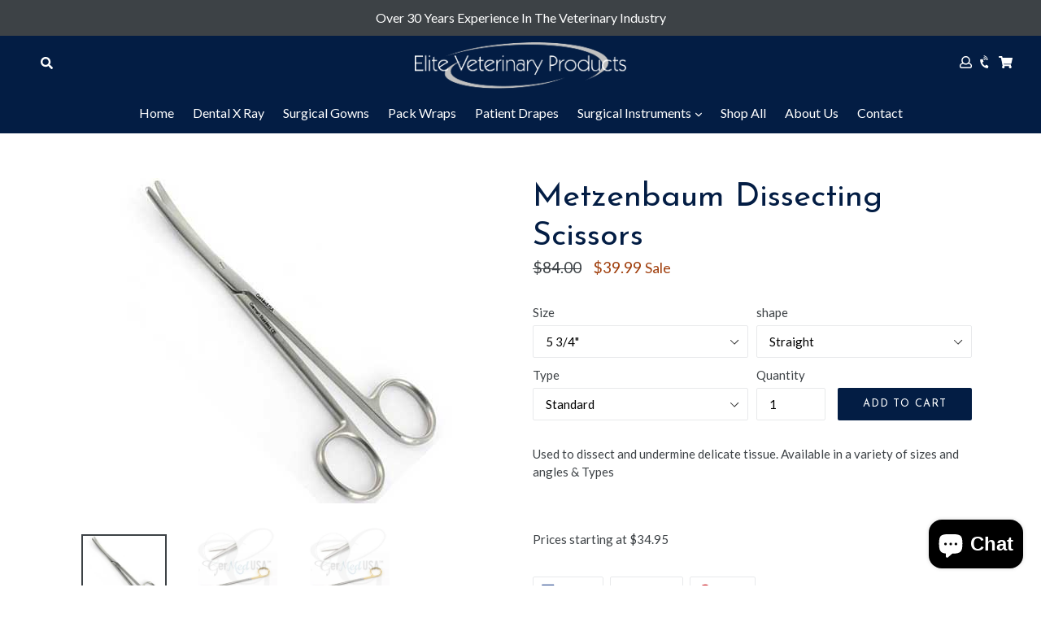

--- FILE ---
content_type: text/html; charset=utf-8
request_url: https://www.elitevetproducts.com/collections/gervetusa-scissors/products/metzenbaum-dissecting-scissors
body_size: 28868
content:
<!doctype html>
<!--[if IE 9]> <html class="ie9 no-js" lang="en"> <![endif]-->
<!--[if (gt IE 9)|!(IE)]><!--> <html class="no-js" lang="en"> <!--<![endif]-->
<head>
  <meta charset="utf-8">
  <meta http-equiv="X-UA-Compatible" content="IE=edge,chrome=1">
  <meta name="viewport" content="width=device-width, initial-scale=1, shrink-to-fit=no">
  <meta name="theme-color" content="#282828">
  <link rel="canonical" href="https://www.elitevetproducts.com/products/metzenbaum-dissecting-scissors">

  

  
  <title>
    Metzenbaum Dissecting Scissors
    
    
    
      &ndash; Elite Vet Products
    
  </title>

  
    <meta name="description" content="Used to dissect and undermine delicate tissue. Available in a variety of sizes and angles &amp;amp; Types   Prices starting at $34.95">
  
  
  <!-- Latest compiled and minified CSS -->

  <!-- /snippets/social-meta-tags.liquid -->
<meta property="og:site_name" content="Elite Vet Products">
<meta property="og:url" content="https://www.elitevetproducts.com/products/metzenbaum-dissecting-scissors">
<meta property="og:title" content="Metzenbaum Dissecting Scissors">
<meta property="og:type" content="product">
<meta property="og:description" content="Used to dissect and undermine delicate tissue. Available in a variety of sizes and angles &amp;amp; Types   Prices starting at $34.95"><meta property="og:price:amount" content="39.99">
  <meta property="og:price:currency" content="USD"><meta property="og:image" content="http://www.elitevetproducts.com/cdn/shop/products/metzdiss_1024x1024.jpg?v=1516892683"><meta property="og:image" content="http://www.elitevetproducts.com/cdn/shop/products/metz_straight_tc_5-5_1024x1024.jpg?v=1642781737"><meta property="og:image" content="http://www.elitevetproducts.com/cdn/shop/products/metz_straight_tc_7_1024x1024.jpg?v=1642781776">
<meta property="og:image:secure_url" content="https://www.elitevetproducts.com/cdn/shop/products/metzdiss_1024x1024.jpg?v=1516892683"><meta property="og:image:secure_url" content="https://www.elitevetproducts.com/cdn/shop/products/metz_straight_tc_5-5_1024x1024.jpg?v=1642781737"><meta property="og:image:secure_url" content="https://www.elitevetproducts.com/cdn/shop/products/metz_straight_tc_7_1024x1024.jpg?v=1642781776">

<meta name="twitter:site" content="@EliteVetproduct">
<meta name="twitter:card" content="summary_large_image">
<meta name="twitter:title" content="Metzenbaum Dissecting Scissors">
<meta name="twitter:description" content="Used to dissect and undermine delicate tissue. Available in a variety of sizes and angles &amp;amp; Types   Prices starting at $34.95">

   <link rel="stylesheet" href="https://maxcdn.bootstrapcdn.com/bootstrap/4.0.0/css/bootstrap.min.css" integrity="sha384-Gn5384xqQ1aoWXA+058RXPxPg6fy4IWvTNh0E263XmFcJlSAwiGgFAW/dAiS6JXm" crossorigin="anonymous">
  <link href="//www.elitevetproducts.com/cdn/shop/t/5/assets/theme.scss.css?v=149826528518473210901718045811" rel="stylesheet" type="text/css" media="all" />
  <link href="//www.elitevetproducts.com/cdn/shop/t/5/assets/madwire.scss.css?v=115257200659852923211718045027" rel="stylesheet" type="text/css" media="all" />
  <link href="https://fonts.googleapis.com/css?family=Abril+Fatface|Anton|Cabin|Cabin+Sketch|Cinzel|Comfortaa|Courgette|Dancing+Script|Grand+Hotel|Great+Vibes|Josefin+Sans|Josefin+Slab|Lobster|Lobster+Two|Merriweather|Oleo+Script|Pacifico|Passion+One|Playfair+Display|Poppins|Quicksand|Raleway|Roboto+Slab|Satisfy|Slabo+27px|Teko|Titillium+Web|Yanone+Kaffeesatz" rel="stylesheet">
  <!-- Font Awesome --->
  <script defer src="https://use.fontawesome.com/releases/v5.0.6/js/all.js"></script>


  <link href="//fonts.googleapis.com/css?family=Lato:400,700" rel="stylesheet" type="text/css" media="all" />



  
<!-- Latest compiled and minified JavaScript -->
  <script>
    var theme = {
      strings: {
        addToCart: "Add to cart",
        soldOut: "Sold out",
        unavailable: "Unavailable",
        showMore: "Show More",
        showLess: "Show Less",
        addressError: "Error looking up that address",
        addressNoResults: "No results for that address",
        addressQueryLimit: "You have exceeded the Google API usage limit. Consider upgrading to a \u003ca href=\"https:\/\/developers.google.com\/maps\/premium\/usage-limits\"\u003ePremium Plan\u003c\/a\u003e.",
        authError: "There was a problem authenticating your Google Maps account."
      },
      moneyFormat: "${{amount}}"
    }

    document.documentElement.className = document.documentElement.className.replace('no-js', 'js');
      
  </script>

  <!--[if (lte IE 9) ]><script src="//www.elitevetproducts.com/cdn/shop/t/5/assets/match-media.min.js?v=22265819453975888031718045027" type="text/javascript"></script><![endif]-->

  

  <!--[if (gt IE 9)|!(IE)]><!--><script src="//www.elitevetproducts.com/cdn/shop/t/5/assets/lazysizes.js?v=68441465964607740661718045027" async="async"></script><!--<![endif]-->
  <!--[if lte IE 9]><script src="//www.elitevetproducts.com/cdn/shop/t/5/assets/lazysizes.min.js?167"></script><![endif]-->
  <!--[if (gt IE 9)|!cookie]><!--><script src="//www.elitevetproducts.com/cdn/shop/t/5/assets/cookie.js?v=112113785295155338471718045027" ></script><!--<![endif]-->
  <!--[if (gt IE 9)|!(IE)]><!--><script src="//www.elitevetproducts.com/cdn/shop/t/5/assets/vendor.js?v=136118274122071307521718045027" ></script><!--<![endif]-->
  <!--[if lte IE 9]><script src="//www.elitevetproducts.com/cdn/shop/t/5/assets/vendor.js?v=136118274122071307521718045027"></script><![endif]-->

  <!--[if (gt IE 9)|!(IE)]><!--><script src="//www.elitevetproducts.com/cdn/shop/t/5/assets/theme.js?v=176441220381739574721718045027" ></script><!--<![endif]-->
  <!--[if lte IE 9]><script src="//www.elitevetproducts.com/cdn/shop/t/5/assets/theme.js?v=176441220381739574721718045027"></script><![endif]-->
  
  <!--font-awesome--><link rel="stylesheet" href="https://cdnjs.cloudflare.com/ajax/libs/font-awesome/3.2.1/css/font-awesome.min.css"><!--<end font-awesome-->
  
  <!-- add swatch options --> <script src="//www.elitevetproducts.com/cdn/shopifycloud/storefront/assets/themes_support/option_selection-b017cd28.js" type="text/javascript"></script> <!--<end swatch options-->
  
  <script>jQuery('html').removeClass('no-js').addClass('js');</script>
  
  

 
  <script>window.performance && window.performance.mark && window.performance.mark('shopify.content_for_header.start');</script><meta name="google-site-verification" content="YcJw66OjT-eAbhdTTwFKybVgbvDSk1h46wQ43FaaCH8">
<meta name="google-site-verification" content="gvo2BFCpHMyN5xnkSG1wGthUe8Sm6mvYtFwku0Q1YBA">
<meta name="facebook-domain-verification" content="uogs8x81bg9xcsl6c3zqsn81hajpm7">
<meta name="facebook-domain-verification" content="ttvhriaarrpnuhpvg9mzs20y19sevh">
<meta id="shopify-digital-wallet" name="shopify-digital-wallet" content="/19549769/digital_wallets/dialog">
<meta name="shopify-checkout-api-token" content="ab44d63060079d3cff032ba2dbf19776">
<link rel="alternate" type="application/json+oembed" href="https://www.elitevetproducts.com/products/metzenbaum-dissecting-scissors.oembed">
<script async="async" src="/checkouts/internal/preloads.js?locale=en-US"></script>
<link rel="preconnect" href="https://shop.app" crossorigin="anonymous">
<script async="async" src="https://shop.app/checkouts/internal/preloads.js?locale=en-US&shop_id=19549769" crossorigin="anonymous"></script>
<script id="apple-pay-shop-capabilities" type="application/json">{"shopId":19549769,"countryCode":"US","currencyCode":"USD","merchantCapabilities":["supports3DS"],"merchantId":"gid:\/\/shopify\/Shop\/19549769","merchantName":"Elite Vet Products","requiredBillingContactFields":["postalAddress","email"],"requiredShippingContactFields":["postalAddress","email"],"shippingType":"shipping","supportedNetworks":["visa","masterCard","amex","discover","elo","jcb"],"total":{"type":"pending","label":"Elite Vet Products","amount":"1.00"},"shopifyPaymentsEnabled":true,"supportsSubscriptions":true}</script>
<script id="shopify-features" type="application/json">{"accessToken":"ab44d63060079d3cff032ba2dbf19776","betas":["rich-media-storefront-analytics"],"domain":"www.elitevetproducts.com","predictiveSearch":true,"shopId":19549769,"locale":"en"}</script>
<script>var Shopify = Shopify || {};
Shopify.shop = "elite-veterinary-products.myshopify.com";
Shopify.locale = "en";
Shopify.currency = {"active":"USD","rate":"1.0"};
Shopify.country = "US";
Shopify.theme = {"name":"Theme Approve added production","id":136528658604,"schema_name":"MadSections","schema_version":"2.0","theme_store_id":null,"role":"main"};
Shopify.theme.handle = "null";
Shopify.theme.style = {"id":null,"handle":null};
Shopify.cdnHost = "www.elitevetproducts.com/cdn";
Shopify.routes = Shopify.routes || {};
Shopify.routes.root = "/";</script>
<script type="module">!function(o){(o.Shopify=o.Shopify||{}).modules=!0}(window);</script>
<script>!function(o){function n(){var o=[];function n(){o.push(Array.prototype.slice.apply(arguments))}return n.q=o,n}var t=o.Shopify=o.Shopify||{};t.loadFeatures=n(),t.autoloadFeatures=n()}(window);</script>
<script>
  window.ShopifyPay = window.ShopifyPay || {};
  window.ShopifyPay.apiHost = "shop.app\/pay";
  window.ShopifyPay.redirectState = null;
</script>
<script id="shop-js-analytics" type="application/json">{"pageType":"product"}</script>
<script defer="defer" async type="module" src="//www.elitevetproducts.com/cdn/shopifycloud/shop-js/modules/v2/client.init-shop-cart-sync_COMZFrEa.en.esm.js"></script>
<script defer="defer" async type="module" src="//www.elitevetproducts.com/cdn/shopifycloud/shop-js/modules/v2/chunk.common_CdXrxk3f.esm.js"></script>
<script type="module">
  await import("//www.elitevetproducts.com/cdn/shopifycloud/shop-js/modules/v2/client.init-shop-cart-sync_COMZFrEa.en.esm.js");
await import("//www.elitevetproducts.com/cdn/shopifycloud/shop-js/modules/v2/chunk.common_CdXrxk3f.esm.js");

  window.Shopify.SignInWithShop?.initShopCartSync?.({"fedCMEnabled":true,"windoidEnabled":true});

</script>
<script>
  window.Shopify = window.Shopify || {};
  if (!window.Shopify.featureAssets) window.Shopify.featureAssets = {};
  window.Shopify.featureAssets['shop-js'] = {"shop-cart-sync":["modules/v2/client.shop-cart-sync_CRSPkpKa.en.esm.js","modules/v2/chunk.common_CdXrxk3f.esm.js"],"init-fed-cm":["modules/v2/client.init-fed-cm_DO1JVZ96.en.esm.js","modules/v2/chunk.common_CdXrxk3f.esm.js"],"init-windoid":["modules/v2/client.init-windoid_hXardXh0.en.esm.js","modules/v2/chunk.common_CdXrxk3f.esm.js"],"init-shop-email-lookup-coordinator":["modules/v2/client.init-shop-email-lookup-coordinator_jpxQlUsx.en.esm.js","modules/v2/chunk.common_CdXrxk3f.esm.js"],"shop-toast-manager":["modules/v2/client.shop-toast-manager_C-K0q6-t.en.esm.js","modules/v2/chunk.common_CdXrxk3f.esm.js"],"shop-button":["modules/v2/client.shop-button_B6dBoDg5.en.esm.js","modules/v2/chunk.common_CdXrxk3f.esm.js"],"shop-login-button":["modules/v2/client.shop-login-button_BHRMsoBb.en.esm.js","modules/v2/chunk.common_CdXrxk3f.esm.js","modules/v2/chunk.modal_C89cmTvN.esm.js"],"shop-cash-offers":["modules/v2/client.shop-cash-offers_p6Pw3nax.en.esm.js","modules/v2/chunk.common_CdXrxk3f.esm.js","modules/v2/chunk.modal_C89cmTvN.esm.js"],"avatar":["modules/v2/client.avatar_BTnouDA3.en.esm.js"],"init-shop-cart-sync":["modules/v2/client.init-shop-cart-sync_COMZFrEa.en.esm.js","modules/v2/chunk.common_CdXrxk3f.esm.js"],"init-shop-for-new-customer-accounts":["modules/v2/client.init-shop-for-new-customer-accounts_BNQiNx4m.en.esm.js","modules/v2/client.shop-login-button_BHRMsoBb.en.esm.js","modules/v2/chunk.common_CdXrxk3f.esm.js","modules/v2/chunk.modal_C89cmTvN.esm.js"],"pay-button":["modules/v2/client.pay-button_CRuQ9trT.en.esm.js","modules/v2/chunk.common_CdXrxk3f.esm.js"],"init-customer-accounts-sign-up":["modules/v2/client.init-customer-accounts-sign-up_Q1yheB3t.en.esm.js","modules/v2/client.shop-login-button_BHRMsoBb.en.esm.js","modules/v2/chunk.common_CdXrxk3f.esm.js","modules/v2/chunk.modal_C89cmTvN.esm.js"],"checkout-modal":["modules/v2/client.checkout-modal_DtXVhFgQ.en.esm.js","modules/v2/chunk.common_CdXrxk3f.esm.js","modules/v2/chunk.modal_C89cmTvN.esm.js"],"init-customer-accounts":["modules/v2/client.init-customer-accounts_B5rMd0lj.en.esm.js","modules/v2/client.shop-login-button_BHRMsoBb.en.esm.js","modules/v2/chunk.common_CdXrxk3f.esm.js","modules/v2/chunk.modal_C89cmTvN.esm.js"],"lead-capture":["modules/v2/client.lead-capture_CmGCXBh3.en.esm.js","modules/v2/chunk.common_CdXrxk3f.esm.js","modules/v2/chunk.modal_C89cmTvN.esm.js"],"shop-follow-button":["modules/v2/client.shop-follow-button_CV5C02lv.en.esm.js","modules/v2/chunk.common_CdXrxk3f.esm.js","modules/v2/chunk.modal_C89cmTvN.esm.js"],"shop-login":["modules/v2/client.shop-login_Bz_Zm_XZ.en.esm.js","modules/v2/chunk.common_CdXrxk3f.esm.js","modules/v2/chunk.modal_C89cmTvN.esm.js"],"payment-terms":["modules/v2/client.payment-terms_D7XnU2ez.en.esm.js","modules/v2/chunk.common_CdXrxk3f.esm.js","modules/v2/chunk.modal_C89cmTvN.esm.js"]};
</script>
<script>(function() {
  var isLoaded = false;
  function asyncLoad() {
    if (isLoaded) return;
    isLoaded = true;
    var urls = ["https:\/\/chimpstatic.com\/mcjs-connected\/js\/users\/0b28e1f01965dee1999db1f19\/e050290a679648e56b055c71d.js?shop=elite-veterinary-products.myshopify.com"];
    for (var i = 0; i < urls.length; i++) {
      var s = document.createElement('script');
      s.type = 'text/javascript';
      s.async = true;
      s.src = urls[i];
      var x = document.getElementsByTagName('script')[0];
      x.parentNode.insertBefore(s, x);
    }
  };
  if(window.attachEvent) {
    window.attachEvent('onload', asyncLoad);
  } else {
    window.addEventListener('load', asyncLoad, false);
  }
})();</script>
<script id="__st">var __st={"a":19549769,"offset":-18000,"reqid":"b03b0893-7e11-4dbe-b68f-628b54bde7f5-1763119918","pageurl":"www.elitevetproducts.com\/collections\/gervetusa-scissors\/products\/metzenbaum-dissecting-scissors","u":"0e9a1fa69e45","p":"product","rtyp":"product","rid":8034507461};</script>
<script>window.ShopifyPaypalV4VisibilityTracking = true;</script>
<script id="captcha-bootstrap">!function(){'use strict';const t='contact',e='account',n='new_comment',o=[[t,t],['blogs',n],['comments',n],[t,'customer']],c=[[e,'customer_login'],[e,'guest_login'],[e,'recover_customer_password'],[e,'create_customer']],r=t=>t.map((([t,e])=>`form[action*='/${t}']:not([data-nocaptcha='true']) input[name='form_type'][value='${e}']`)).join(','),a=t=>()=>t?[...document.querySelectorAll(t)].map((t=>t.form)):[];function s(){const t=[...o],e=r(t);return a(e)}const i='password',u='form_key',d=['recaptcha-v3-token','g-recaptcha-response','h-captcha-response',i],f=()=>{try{return window.sessionStorage}catch{return}},m='__shopify_v',_=t=>t.elements[u];function p(t,e,n=!1){try{const o=window.sessionStorage,c=JSON.parse(o.getItem(e)),{data:r}=function(t){const{data:e,action:n}=t;return t[m]||n?{data:e,action:n}:{data:t,action:n}}(c);for(const[e,n]of Object.entries(r))t.elements[e]&&(t.elements[e].value=n);n&&o.removeItem(e)}catch(o){console.error('form repopulation failed',{error:o})}}const l='form_type',E='cptcha';function T(t){t.dataset[E]=!0}const w=window,h=w.document,L='Shopify',v='ce_forms',y='captcha';let A=!1;((t,e)=>{const n=(g='f06e6c50-85a8-45c8-87d0-21a2b65856fe',I='https://cdn.shopify.com/shopifycloud/storefront-forms-hcaptcha/ce_storefront_forms_captcha_hcaptcha.v1.5.2.iife.js',D={infoText:'Protected by hCaptcha',privacyText:'Privacy',termsText:'Terms'},(t,e,n)=>{const o=w[L][v],c=o.bindForm;if(c)return c(t,g,e,D).then(n);var r;o.q.push([[t,g,e,D],n]),r=I,A||(h.body.append(Object.assign(h.createElement('script'),{id:'captcha-provider',async:!0,src:r})),A=!0)});var g,I,D;w[L]=w[L]||{},w[L][v]=w[L][v]||{},w[L][v].q=[],w[L][y]=w[L][y]||{},w[L][y].protect=function(t,e){n(t,void 0,e),T(t)},Object.freeze(w[L][y]),function(t,e,n,w,h,L){const[v,y,A,g]=function(t,e,n){const i=e?o:[],u=t?c:[],d=[...i,...u],f=r(d),m=r(i),_=r(d.filter((([t,e])=>n.includes(e))));return[a(f),a(m),a(_),s()]}(w,h,L),I=t=>{const e=t.target;return e instanceof HTMLFormElement?e:e&&e.form},D=t=>v().includes(t);t.addEventListener('submit',(t=>{const e=I(t);if(!e)return;const n=D(e)&&!e.dataset.hcaptchaBound&&!e.dataset.recaptchaBound,o=_(e),c=g().includes(e)&&(!o||!o.value);(n||c)&&t.preventDefault(),c&&!n&&(function(t){try{if(!f())return;!function(t){const e=f();if(!e)return;const n=_(t);if(!n)return;const o=n.value;o&&e.removeItem(o)}(t);const e=Array.from(Array(32),(()=>Math.random().toString(36)[2])).join('');!function(t,e){_(t)||t.append(Object.assign(document.createElement('input'),{type:'hidden',name:u})),t.elements[u].value=e}(t,e),function(t,e){const n=f();if(!n)return;const o=[...t.querySelectorAll(`input[type='${i}']`)].map((({name:t})=>t)),c=[...d,...o],r={};for(const[a,s]of new FormData(t).entries())c.includes(a)||(r[a]=s);n.setItem(e,JSON.stringify({[m]:1,action:t.action,data:r}))}(t,e)}catch(e){console.error('failed to persist form',e)}}(e),e.submit())}));const S=(t,e)=>{t&&!t.dataset[E]&&(n(t,e.some((e=>e===t))),T(t))};for(const o of['focusin','change'])t.addEventListener(o,(t=>{const e=I(t);D(e)&&S(e,y())}));const B=e.get('form_key'),M=e.get(l),P=B&&M;t.addEventListener('DOMContentLoaded',(()=>{const t=y();if(P)for(const e of t)e.elements[l].value===M&&p(e,B);[...new Set([...A(),...v().filter((t=>'true'===t.dataset.shopifyCaptcha))])].forEach((e=>S(e,t)))}))}(h,new URLSearchParams(w.location.search),n,t,e,['guest_login'])})(!0,!0)}();</script>
<script integrity="sha256-52AcMU7V7pcBOXWImdc/TAGTFKeNjmkeM1Pvks/DTgc=" data-source-attribution="shopify.loadfeatures" defer="defer" src="//www.elitevetproducts.com/cdn/shopifycloud/storefront/assets/storefront/load_feature-81c60534.js" crossorigin="anonymous"></script>
<script crossorigin="anonymous" defer="defer" src="//www.elitevetproducts.com/cdn/shopifycloud/storefront/assets/shopify_pay/storefront-65b4c6d7.js?v=20250812"></script>
<script data-source-attribution="shopify.dynamic_checkout.dynamic.init">var Shopify=Shopify||{};Shopify.PaymentButton=Shopify.PaymentButton||{isStorefrontPortableWallets:!0,init:function(){window.Shopify.PaymentButton.init=function(){};var t=document.createElement("script");t.src="https://www.elitevetproducts.com/cdn/shopifycloud/portable-wallets/latest/portable-wallets.en.js",t.type="module",document.head.appendChild(t)}};
</script>
<script data-source-attribution="shopify.dynamic_checkout.buyer_consent">
  function portableWalletsHideBuyerConsent(e){var t=document.getElementById("shopify-buyer-consent"),n=document.getElementById("shopify-subscription-policy-button");t&&n&&(t.classList.add("hidden"),t.setAttribute("aria-hidden","true"),n.removeEventListener("click",e))}function portableWalletsShowBuyerConsent(e){var t=document.getElementById("shopify-buyer-consent"),n=document.getElementById("shopify-subscription-policy-button");t&&n&&(t.classList.remove("hidden"),t.removeAttribute("aria-hidden"),n.addEventListener("click",e))}window.Shopify?.PaymentButton&&(window.Shopify.PaymentButton.hideBuyerConsent=portableWalletsHideBuyerConsent,window.Shopify.PaymentButton.showBuyerConsent=portableWalletsShowBuyerConsent);
</script>
<script data-source-attribution="shopify.dynamic_checkout.cart.bootstrap">document.addEventListener("DOMContentLoaded",(function(){function t(){return document.querySelector("shopify-accelerated-checkout-cart, shopify-accelerated-checkout")}if(t())Shopify.PaymentButton.init();else{new MutationObserver((function(e,n){t()&&(Shopify.PaymentButton.init(),n.disconnect())})).observe(document.body,{childList:!0,subtree:!0})}}));
</script>
<link id="shopify-accelerated-checkout-styles" rel="stylesheet" media="screen" href="https://www.elitevetproducts.com/cdn/shopifycloud/portable-wallets/latest/accelerated-checkout-backwards-compat.css" crossorigin="anonymous">
<style id="shopify-accelerated-checkout-cart">
        #shopify-buyer-consent {
  margin-top: 1em;
  display: inline-block;
  width: 100%;
}

#shopify-buyer-consent.hidden {
  display: none;
}

#shopify-subscription-policy-button {
  background: none;
  border: none;
  padding: 0;
  text-decoration: underline;
  font-size: inherit;
  cursor: pointer;
}

#shopify-subscription-policy-button::before {
  box-shadow: none;
}

      </style>

<script>window.performance && window.performance.mark && window.performance.mark('shopify.content_for_header.end');</script>

  <script type="text/javascript" async> window.kwipped_approve = window.kwipped_approve || {}; window.kwipped_approve.url = "https://www.kwipped.com"; window.kwipped_approve.approve_id = "eyJpdiI6InlpT1NaTTA0Q0tYeFdKRGs1cmdmZVE9PSIsInZhbHVlIjoiRWFjaHA4NHR6YWVTbUorRmVYZHNLZz09IiwibWFjIjoiMWRjYWVkNGY1ZjBhYjMyYjk1ZDhkYTIxOTcwOGQ2NDhhMTJkYzVjMTJjODAxODkwNzExNTY1MzUzMWIxYzRjZCJ9"; function init_kwipped_approve_snippet() { var b = document.getElementsByTagName('body')[0]; var t = document.querySelector('approve-widget'); if (!t) { t = document.createElement('approve-widget'); t.setAttribute('autosubmission', 1); b.appendChild(t); } var s=document.createElement('script'); s.type= 'text/javascript'; s.src = 'https://api.kwipped.com/approve/plugin/3.0/approve_plugin_loader.php'; b.appendChild(s); } if(document.readyState != 'loading'){ init_kwipped_approve_snippet(); } else{ window.addEventListener('DOMContentLoaded',init_kwipped_approve_snippet); } </script>
<script src="https://cdn.shopify.com/extensions/7bc9bb47-adfa-4267-963e-cadee5096caf/inbox-1252/assets/inbox-chat-loader.js" type="text/javascript" defer="defer"></script>
<link href="https://monorail-edge.shopifysvc.com" rel="dns-prefetch">
<script>(function(){if ("sendBeacon" in navigator && "performance" in window) {try {var session_token_from_headers = performance.getEntriesByType('navigation')[0].serverTiming.find(x => x.name == '_s').description;} catch {var session_token_from_headers = undefined;}var session_cookie_matches = document.cookie.match(/_shopify_s=([^;]*)/);var session_token_from_cookie = session_cookie_matches && session_cookie_matches.length === 2 ? session_cookie_matches[1] : "";var session_token = session_token_from_headers || session_token_from_cookie || "";function handle_abandonment_event(e) {var entries = performance.getEntries().filter(function(entry) {return /monorail-edge.shopifysvc.com/.test(entry.name);});if (!window.abandonment_tracked && entries.length === 0) {window.abandonment_tracked = true;var currentMs = Date.now();var navigation_start = performance.timing.navigationStart;var payload = {shop_id: 19549769,url: window.location.href,navigation_start,duration: currentMs - navigation_start,session_token,page_type: "product"};window.navigator.sendBeacon("https://monorail-edge.shopifysvc.com/v1/produce", JSON.stringify({schema_id: "online_store_buyer_site_abandonment/1.1",payload: payload,metadata: {event_created_at_ms: currentMs,event_sent_at_ms: currentMs}}));}}window.addEventListener('pagehide', handle_abandonment_event);}}());</script>
<script id="web-pixels-manager-setup">(function e(e,d,r,n,o){if(void 0===o&&(o={}),!Boolean(null===(a=null===(i=window.Shopify)||void 0===i?void 0:i.analytics)||void 0===a?void 0:a.replayQueue)){var i,a;window.Shopify=window.Shopify||{};var t=window.Shopify;t.analytics=t.analytics||{};var s=t.analytics;s.replayQueue=[],s.publish=function(e,d,r){return s.replayQueue.push([e,d,r]),!0};try{self.performance.mark("wpm:start")}catch(e){}var l=function(){var e={modern:/Edge?\/(1{2}[4-9]|1[2-9]\d|[2-9]\d{2}|\d{4,})\.\d+(\.\d+|)|Firefox\/(1{2}[4-9]|1[2-9]\d|[2-9]\d{2}|\d{4,})\.\d+(\.\d+|)|Chrom(ium|e)\/(9{2}|\d{3,})\.\d+(\.\d+|)|(Maci|X1{2}).+ Version\/(15\.\d+|(1[6-9]|[2-9]\d|\d{3,})\.\d+)([,.]\d+|)( \(\w+\)|)( Mobile\/\w+|) Safari\/|Chrome.+OPR\/(9{2}|\d{3,})\.\d+\.\d+|(CPU[ +]OS|iPhone[ +]OS|CPU[ +]iPhone|CPU IPhone OS|CPU iPad OS)[ +]+(15[._]\d+|(1[6-9]|[2-9]\d|\d{3,})[._]\d+)([._]\d+|)|Android:?[ /-](13[3-9]|1[4-9]\d|[2-9]\d{2}|\d{4,})(\.\d+|)(\.\d+|)|Android.+Firefox\/(13[5-9]|1[4-9]\d|[2-9]\d{2}|\d{4,})\.\d+(\.\d+|)|Android.+Chrom(ium|e)\/(13[3-9]|1[4-9]\d|[2-9]\d{2}|\d{4,})\.\d+(\.\d+|)|SamsungBrowser\/([2-9]\d|\d{3,})\.\d+/,legacy:/Edge?\/(1[6-9]|[2-9]\d|\d{3,})\.\d+(\.\d+|)|Firefox\/(5[4-9]|[6-9]\d|\d{3,})\.\d+(\.\d+|)|Chrom(ium|e)\/(5[1-9]|[6-9]\d|\d{3,})\.\d+(\.\d+|)([\d.]+$|.*Safari\/(?![\d.]+ Edge\/[\d.]+$))|(Maci|X1{2}).+ Version\/(10\.\d+|(1[1-9]|[2-9]\d|\d{3,})\.\d+)([,.]\d+|)( \(\w+\)|)( Mobile\/\w+|) Safari\/|Chrome.+OPR\/(3[89]|[4-9]\d|\d{3,})\.\d+\.\d+|(CPU[ +]OS|iPhone[ +]OS|CPU[ +]iPhone|CPU IPhone OS|CPU iPad OS)[ +]+(10[._]\d+|(1[1-9]|[2-9]\d|\d{3,})[._]\d+)([._]\d+|)|Android:?[ /-](13[3-9]|1[4-9]\d|[2-9]\d{2}|\d{4,})(\.\d+|)(\.\d+|)|Mobile Safari.+OPR\/([89]\d|\d{3,})\.\d+\.\d+|Android.+Firefox\/(13[5-9]|1[4-9]\d|[2-9]\d{2}|\d{4,})\.\d+(\.\d+|)|Android.+Chrom(ium|e)\/(13[3-9]|1[4-9]\d|[2-9]\d{2}|\d{4,})\.\d+(\.\d+|)|Android.+(UC? ?Browser|UCWEB|U3)[ /]?(15\.([5-9]|\d{2,})|(1[6-9]|[2-9]\d|\d{3,})\.\d+)\.\d+|SamsungBrowser\/(5\.\d+|([6-9]|\d{2,})\.\d+)|Android.+MQ{2}Browser\/(14(\.(9|\d{2,})|)|(1[5-9]|[2-9]\d|\d{3,})(\.\d+|))(\.\d+|)|K[Aa][Ii]OS\/(3\.\d+|([4-9]|\d{2,})\.\d+)(\.\d+|)/},d=e.modern,r=e.legacy,n=navigator.userAgent;return n.match(d)?"modern":n.match(r)?"legacy":"unknown"}(),u="modern"===l?"modern":"legacy",c=(null!=n?n:{modern:"",legacy:""})[u],f=function(e){return[e.baseUrl,"/wpm","/b",e.hashVersion,"modern"===e.buildTarget?"m":"l",".js"].join("")}({baseUrl:d,hashVersion:r,buildTarget:u}),m=function(e){var d=e.version,r=e.bundleTarget,n=e.surface,o=e.pageUrl,i=e.monorailEndpoint;return{emit:function(e){var a=e.status,t=e.errorMsg,s=(new Date).getTime(),l=JSON.stringify({metadata:{event_sent_at_ms:s},events:[{schema_id:"web_pixels_manager_load/3.1",payload:{version:d,bundle_target:r,page_url:o,status:a,surface:n,error_msg:t},metadata:{event_created_at_ms:s}}]});if(!i)return console&&console.warn&&console.warn("[Web Pixels Manager] No Monorail endpoint provided, skipping logging."),!1;try{return self.navigator.sendBeacon.bind(self.navigator)(i,l)}catch(e){}var u=new XMLHttpRequest;try{return u.open("POST",i,!0),u.setRequestHeader("Content-Type","text/plain"),u.send(l),!0}catch(e){return console&&console.warn&&console.warn("[Web Pixels Manager] Got an unhandled error while logging to Monorail."),!1}}}}({version:r,bundleTarget:l,surface:e.surface,pageUrl:self.location.href,monorailEndpoint:e.monorailEndpoint});try{o.browserTarget=l,function(e){var d=e.src,r=e.async,n=void 0===r||r,o=e.onload,i=e.onerror,a=e.sri,t=e.scriptDataAttributes,s=void 0===t?{}:t,l=document.createElement("script"),u=document.querySelector("head"),c=document.querySelector("body");if(l.async=n,l.src=d,a&&(l.integrity=a,l.crossOrigin="anonymous"),s)for(var f in s)if(Object.prototype.hasOwnProperty.call(s,f))try{l.dataset[f]=s[f]}catch(e){}if(o&&l.addEventListener("load",o),i&&l.addEventListener("error",i),u)u.appendChild(l);else{if(!c)throw new Error("Did not find a head or body element to append the script");c.appendChild(l)}}({src:f,async:!0,onload:function(){if(!function(){var e,d;return Boolean(null===(d=null===(e=window.Shopify)||void 0===e?void 0:e.analytics)||void 0===d?void 0:d.initialized)}()){var d=window.webPixelsManager.init(e)||void 0;if(d){var r=window.Shopify.analytics;r.replayQueue.forEach((function(e){var r=e[0],n=e[1],o=e[2];d.publishCustomEvent(r,n,o)})),r.replayQueue=[],r.publish=d.publishCustomEvent,r.visitor=d.visitor,r.initialized=!0}}},onerror:function(){return m.emit({status:"failed",errorMsg:"".concat(f," has failed to load")})},sri:function(e){var d=/^sha384-[A-Za-z0-9+/=]+$/;return"string"==typeof e&&d.test(e)}(c)?c:"",scriptDataAttributes:o}),m.emit({status:"loading"})}catch(e){m.emit({status:"failed",errorMsg:(null==e?void 0:e.message)||"Unknown error"})}}})({shopId: 19549769,storefrontBaseUrl: "https://www.elitevetproducts.com",extensionsBaseUrl: "https://extensions.shopifycdn.com/cdn/shopifycloud/web-pixels-manager",monorailEndpoint: "https://monorail-edge.shopifysvc.com/unstable/produce_batch",surface: "storefront-renderer",enabledBetaFlags: ["2dca8a86"],webPixelsConfigList: [{"id":"505610412","configuration":"{\"config\":\"{\\\"pixel_id\\\":\\\"GT-5R7TGXN\\\",\\\"target_country\\\":\\\"US\\\",\\\"gtag_events\\\":[{\\\"type\\\":\\\"purchase\\\",\\\"action_label\\\":\\\"MC-4ST0D7Y7H6\\\"},{\\\"type\\\":\\\"page_view\\\",\\\"action_label\\\":\\\"MC-4ST0D7Y7H6\\\"},{\\\"type\\\":\\\"view_item\\\",\\\"action_label\\\":\\\"MC-4ST0D7Y7H6\\\"}],\\\"enable_monitoring_mode\\\":false}\"}","eventPayloadVersion":"v1","runtimeContext":"OPEN","scriptVersion":"b2a88bafab3e21179ed38636efcd8a93","type":"APP","apiClientId":1780363,"privacyPurposes":[],"dataSharingAdjustments":{"protectedCustomerApprovalScopes":["read_customer_address","read_customer_email","read_customer_name","read_customer_personal_data","read_customer_phone"]}},{"id":"133071020","configuration":"{\"pixel_id\":\"649613583993836\",\"pixel_type\":\"facebook_pixel\",\"metaapp_system_user_token\":\"-\"}","eventPayloadVersion":"v1","runtimeContext":"OPEN","scriptVersion":"ca16bc87fe92b6042fbaa3acc2fbdaa6","type":"APP","apiClientId":2329312,"privacyPurposes":["ANALYTICS","MARKETING","SALE_OF_DATA"],"dataSharingAdjustments":{"protectedCustomerApprovalScopes":["read_customer_address","read_customer_email","read_customer_name","read_customer_personal_data","read_customer_phone"]}},{"id":"59703468","eventPayloadVersion":"v1","runtimeContext":"LAX","scriptVersion":"1","type":"CUSTOM","privacyPurposes":["MARKETING"],"name":"Meta pixel (migrated)"},{"id":"78741676","eventPayloadVersion":"v1","runtimeContext":"LAX","scriptVersion":"1","type":"CUSTOM","privacyPurposes":["ANALYTICS"],"name":"Google Analytics tag (migrated)"},{"id":"shopify-app-pixel","configuration":"{}","eventPayloadVersion":"v1","runtimeContext":"STRICT","scriptVersion":"0450","apiClientId":"shopify-pixel","type":"APP","privacyPurposes":["ANALYTICS","MARKETING"]},{"id":"shopify-custom-pixel","eventPayloadVersion":"v1","runtimeContext":"LAX","scriptVersion":"0450","apiClientId":"shopify-pixel","type":"CUSTOM","privacyPurposes":["ANALYTICS","MARKETING"]}],isMerchantRequest: false,initData: {"shop":{"name":"Elite Vet Products","paymentSettings":{"currencyCode":"USD"},"myshopifyDomain":"elite-veterinary-products.myshopify.com","countryCode":"US","storefrontUrl":"https:\/\/www.elitevetproducts.com"},"customer":null,"cart":null,"checkout":null,"productVariants":[{"price":{"amount":39.99,"currencyCode":"USD"},"product":{"title":"Metzenbaum Dissecting Scissors","vendor":"GerVetUSA","id":"8034507461","untranslatedTitle":"Metzenbaum Dissecting Scissors","url":"\/products\/metzenbaum-dissecting-scissors","type":"Instruments"},"id":"30537214277","image":{"src":"\/\/www.elitevetproducts.com\/cdn\/shop\/products\/metzdiss.jpg?v=1516892683"},"sku":"G10-133","title":"5 3\/4\" \/ Straight \/ Standard","untranslatedTitle":"5 3\/4\" \/ Straight \/ Standard"},{"price":{"amount":123.54,"currencyCode":"USD"},"product":{"title":"Metzenbaum Dissecting Scissors","vendor":"GerVetUSA","id":"8034507461","untranslatedTitle":"Metzenbaum Dissecting Scissors","url":"\/products\/metzenbaum-dissecting-scissors","type":"Instruments"},"id":"30537214341","image":{"src":"\/\/www.elitevetproducts.com\/cdn\/shop\/products\/metz_straight_tc_5-5.jpg?v=1642781737"},"sku":"G17-13","title":"5 3\/4\" \/ Straight \/ Tungsten Carbide","untranslatedTitle":"5 3\/4\" \/ Straight \/ Tungsten Carbide"},{"price":{"amount":194.87,"currencyCode":"USD"},"product":{"title":"Metzenbaum Dissecting Scissors","vendor":"GerVetUSA","id":"8034507461","untranslatedTitle":"Metzenbaum Dissecting Scissors","url":"\/products\/metzenbaum-dissecting-scissors","type":"Instruments"},"id":"30537214405","image":{"src":"\/\/www.elitevetproducts.com\/cdn\/shop\/products\/metz_straight_tc_sc_5-5.jpg?v=1642781848"},"sku":"G17-29 SC","title":"5 3\/4\" \/ Straight \/ TC Super Sharp","untranslatedTitle":"5 3\/4\" \/ Straight \/ TC Super Sharp"},{"price":{"amount":41.99,"currencyCode":"USD"},"product":{"title":"Metzenbaum Dissecting Scissors","vendor":"GerVetUSA","id":"8034507461","untranslatedTitle":"Metzenbaum Dissecting Scissors","url":"\/products\/metzenbaum-dissecting-scissors","type":"Instruments"},"id":"30537214469","image":{"src":"\/\/www.elitevetproducts.com\/cdn\/shop\/products\/metz_standard.jpg?v=1642782993"},"sku":"G10-137","title":"5 3\/4\" \/ Curved \/ Standard","untranslatedTitle":"5 3\/4\" \/ Curved \/ Standard"},{"price":{"amount":65.86,"currencyCode":"USD"},"product":{"title":"Metzenbaum Dissecting Scissors","vendor":"GerVetUSA","id":"8034507461","untranslatedTitle":"Metzenbaum Dissecting Scissors","url":"\/products\/metzenbaum-dissecting-scissors","type":"Instruments"},"id":"30537214533","image":{"src":"\/\/www.elitevetproducts.com\/cdn\/shop\/products\/metz_curved_sc_5-5_jpg.jpg?v=1642782785"},"sku":"G10-145 SC","title":"5 3\/4\" \/ Curved \/ Super Cut","untranslatedTitle":"5 3\/4\" \/ Curved \/ Super Cut"},{"price":{"amount":119.0,"currencyCode":"USD"},"product":{"title":"Metzenbaum Dissecting Scissors","vendor":"GerVetUSA","id":"8034507461","untranslatedTitle":"Metzenbaum Dissecting Scissors","url":"\/products\/metzenbaum-dissecting-scissors","type":"Instruments"},"id":"30537214597","image":{"src":"\/\/www.elitevetproducts.com\/cdn\/shop\/products\/metz_curved_tc_5-5.jpg?v=1642782519"},"sku":"G17-17","title":"5 3\/4\" \/ Curved \/ Tungsten Carbide","untranslatedTitle":"5 3\/4\" \/ Curved \/ Tungsten Carbide"},{"price":{"amount":195.45,"currencyCode":"USD"},"product":{"title":"Metzenbaum Dissecting Scissors","vendor":"GerVetUSA","id":"8034507461","untranslatedTitle":"Metzenbaum Dissecting Scissors","url":"\/products\/metzenbaum-dissecting-scissors","type":"Instruments"},"id":"30537214661","image":{"src":"\/\/www.elitevetproducts.com\/cdn\/shop\/products\/metz_curved_tc_sc_5-5.jpg?v=1642782654"},"sku":"G17-32 SC","title":"5 3\/4\" \/ Curved \/ TC Super Sharp","untranslatedTitle":"5 3\/4\" \/ Curved \/ TC Super Sharp"},{"price":{"amount":46.58,"currencyCode":"USD"},"product":{"title":"Metzenbaum Dissecting Scissors","vendor":"GerVetUSA","id":"8034507461","untranslatedTitle":"Metzenbaum Dissecting Scissors","url":"\/products\/metzenbaum-dissecting-scissors","type":"Instruments"},"id":"30537214725","image":{"src":"\/\/www.elitevetproducts.com\/cdn\/shop\/products\/metzdiss.jpg?v=1516892683"},"sku":"G10-37","title":"7\" \/ Straight \/ Standard","untranslatedTitle":"7\" \/ Straight \/ Standard"},{"price":{"amount":89.57,"currencyCode":"USD"},"product":{"title":"Metzenbaum Dissecting Scissors","vendor":"GerVetUSA","id":"8034507461","untranslatedTitle":"Metzenbaum Dissecting Scissors","url":"\/products\/metzenbaum-dissecting-scissors","type":"Instruments"},"id":"30537214853","image":{"src":"\/\/www.elitevetproducts.com\/cdn\/shop\/products\/metz_straigt_5-5_sc.jpg?v=1642782193"},"sku":"G10-37SC","title":"7\" \/ Straight \/ Super Cut","untranslatedTitle":"7\" \/ Straight \/ Super Cut"},{"price":{"amount":127.89,"currencyCode":"USD"},"product":{"title":"Metzenbaum Dissecting Scissors","vendor":"GerVetUSA","id":"8034507461","untranslatedTitle":"Metzenbaum Dissecting Scissors","url":"\/products\/metzenbaum-dissecting-scissors","type":"Instruments"},"id":"30537214917","image":{"src":"\/\/www.elitevetproducts.com\/cdn\/shop\/products\/metz_straight_tc_5-5.jpg?v=1642781737"},"sku":"G17-14","title":"7\" \/ Straight \/ Tungsten Carbide","untranslatedTitle":"7\" \/ Straight \/ Tungsten Carbide"},{"price":{"amount":189.65,"currencyCode":"USD"},"product":{"title":"Metzenbaum Dissecting Scissors","vendor":"GerVetUSA","id":"8034507461","untranslatedTitle":"Metzenbaum Dissecting Scissors","url":"\/products\/metzenbaum-dissecting-scissors","type":"Instruments"},"id":"30537214981","image":{"src":"\/\/www.elitevetproducts.com\/cdn\/shop\/products\/metz_straight_tc_sc_7.jpg?v=1642781887"},"sku":"G17-30 SC","title":"7\" \/ Straight \/ TC Super Sharp","untranslatedTitle":"7\" \/ Straight \/ TC Super Sharp"},{"price":{"amount":47.63,"currencyCode":"USD"},"product":{"title":"Metzenbaum Dissecting Scissors","vendor":"GerVetUSA","id":"8034507461","untranslatedTitle":"Metzenbaum Dissecting Scissors","url":"\/products\/metzenbaum-dissecting-scissors","type":"Instruments"},"id":"30537215045","image":{"src":"\/\/www.elitevetproducts.com\/cdn\/shop\/products\/metz_standard.jpg?v=1642782993"},"sku":"G10-39","title":"7\" \/ Curved \/ Standard","untranslatedTitle":"7\" \/ Curved \/ Standard"},{"price":{"amount":135.63,"currencyCode":"USD"},"product":{"title":"Metzenbaum Dissecting Scissors","vendor":"GerVetUSA","id":"8034507461","untranslatedTitle":"Metzenbaum Dissecting Scissors","url":"\/products\/metzenbaum-dissecting-scissors","type":"Instruments"},"id":"30537215109","image":{"src":"\/\/www.elitevetproducts.com\/cdn\/shop\/products\/metz_curved_tc_7.jpg?v=1642782569"},"sku":"G17-18","title":"7\" \/ Curved \/ Tungsten Carbide","untranslatedTitle":"7\" \/ Curved \/ Tungsten Carbide"},{"price":{"amount":175.24,"currencyCode":"USD"},"product":{"title":"Metzenbaum Dissecting Scissors","vendor":"GerVetUSA","id":"8034507461","untranslatedTitle":"Metzenbaum Dissecting Scissors","url":"\/products\/metzenbaum-dissecting-scissors","type":"Instruments"},"id":"30537215173","image":{"src":"\/\/www.elitevetproducts.com\/cdn\/shop\/products\/metz_curved_tc_sc_7.jpg?v=1642782675"},"sku":"G17-18SC","title":"7\" \/ Curved \/ TC Super Sharp","untranslatedTitle":"7\" \/ Curved \/ TC Super Sharp"},{"price":{"amount":83.45,"currencyCode":"USD"},"product":{"title":"Metzenbaum Dissecting Scissors","vendor":"GerVetUSA","id":"8034507461","untranslatedTitle":"Metzenbaum Dissecting Scissors","url":"\/products\/metzenbaum-dissecting-scissors","type":"Instruments"},"id":"41082848673964","image":{"src":"\/\/www.elitevetproducts.com\/cdn\/shop\/products\/metz_curved_sc_7.jpg?v=1642782851"},"sku":"G10-39SC","title":"7\" \/ Curved \/ Super Cut","untranslatedTitle":"7\" \/ Curved \/ Super Cut"}],"purchasingCompany":null},},"https://www.elitevetproducts.com/cdn","ae1676cfwd2530674p4253c800m34e853cb",{"modern":"","legacy":""},{"shopId":"19549769","storefrontBaseUrl":"https:\/\/www.elitevetproducts.com","extensionBaseUrl":"https:\/\/extensions.shopifycdn.com\/cdn\/shopifycloud\/web-pixels-manager","surface":"storefront-renderer","enabledBetaFlags":"[\"2dca8a86\"]","isMerchantRequest":"false","hashVersion":"ae1676cfwd2530674p4253c800m34e853cb","publish":"custom","events":"[[\"page_viewed\",{}],[\"product_viewed\",{\"productVariant\":{\"price\":{\"amount\":39.99,\"currencyCode\":\"USD\"},\"product\":{\"title\":\"Metzenbaum Dissecting Scissors\",\"vendor\":\"GerVetUSA\",\"id\":\"8034507461\",\"untranslatedTitle\":\"Metzenbaum Dissecting Scissors\",\"url\":\"\/products\/metzenbaum-dissecting-scissors\",\"type\":\"Instruments\"},\"id\":\"30537214277\",\"image\":{\"src\":\"\/\/www.elitevetproducts.com\/cdn\/shop\/products\/metzdiss.jpg?v=1516892683\"},\"sku\":\"G10-133\",\"title\":\"5 3\/4\\\" \/ Straight \/ Standard\",\"untranslatedTitle\":\"5 3\/4\\\" \/ Straight \/ Standard\"}}]]"});</script><script>
  window.ShopifyAnalytics = window.ShopifyAnalytics || {};
  window.ShopifyAnalytics.meta = window.ShopifyAnalytics.meta || {};
  window.ShopifyAnalytics.meta.currency = 'USD';
  var meta = {"product":{"id":8034507461,"gid":"gid:\/\/shopify\/Product\/8034507461","vendor":"GerVetUSA","type":"Instruments","variants":[{"id":30537214277,"price":3999,"name":"Metzenbaum Dissecting Scissors - 5 3\/4\" \/ Straight \/ Standard","public_title":"5 3\/4\" \/ Straight \/ Standard","sku":"G10-133"},{"id":30537214341,"price":12354,"name":"Metzenbaum Dissecting Scissors - 5 3\/4\" \/ Straight \/ Tungsten Carbide","public_title":"5 3\/4\" \/ Straight \/ Tungsten Carbide","sku":"G17-13"},{"id":30537214405,"price":19487,"name":"Metzenbaum Dissecting Scissors - 5 3\/4\" \/ Straight \/ TC Super Sharp","public_title":"5 3\/4\" \/ Straight \/ TC Super Sharp","sku":"G17-29 SC"},{"id":30537214469,"price":4199,"name":"Metzenbaum Dissecting Scissors - 5 3\/4\" \/ Curved \/ Standard","public_title":"5 3\/4\" \/ Curved \/ Standard","sku":"G10-137"},{"id":30537214533,"price":6586,"name":"Metzenbaum Dissecting Scissors - 5 3\/4\" \/ Curved \/ Super Cut","public_title":"5 3\/4\" \/ Curved \/ Super Cut","sku":"G10-145 SC"},{"id":30537214597,"price":11900,"name":"Metzenbaum Dissecting Scissors - 5 3\/4\" \/ Curved \/ Tungsten Carbide","public_title":"5 3\/4\" \/ Curved \/ Tungsten Carbide","sku":"G17-17"},{"id":30537214661,"price":19545,"name":"Metzenbaum Dissecting Scissors - 5 3\/4\" \/ Curved \/ TC Super Sharp","public_title":"5 3\/4\" \/ Curved \/ TC Super Sharp","sku":"G17-32 SC"},{"id":30537214725,"price":4658,"name":"Metzenbaum Dissecting Scissors - 7\" \/ Straight \/ Standard","public_title":"7\" \/ Straight \/ Standard","sku":"G10-37"},{"id":30537214853,"price":8957,"name":"Metzenbaum Dissecting Scissors - 7\" \/ Straight \/ Super Cut","public_title":"7\" \/ Straight \/ Super Cut","sku":"G10-37SC"},{"id":30537214917,"price":12789,"name":"Metzenbaum Dissecting Scissors - 7\" \/ Straight \/ Tungsten Carbide","public_title":"7\" \/ Straight \/ Tungsten Carbide","sku":"G17-14"},{"id":30537214981,"price":18965,"name":"Metzenbaum Dissecting Scissors - 7\" \/ Straight \/ TC Super Sharp","public_title":"7\" \/ Straight \/ TC Super Sharp","sku":"G17-30 SC"},{"id":30537215045,"price":4763,"name":"Metzenbaum Dissecting Scissors - 7\" \/ Curved \/ Standard","public_title":"7\" \/ Curved \/ Standard","sku":"G10-39"},{"id":30537215109,"price":13563,"name":"Metzenbaum Dissecting Scissors - 7\" \/ Curved \/ Tungsten Carbide","public_title":"7\" \/ Curved \/ Tungsten Carbide","sku":"G17-18"},{"id":30537215173,"price":17524,"name":"Metzenbaum Dissecting Scissors - 7\" \/ Curved \/ TC Super Sharp","public_title":"7\" \/ Curved \/ TC Super Sharp","sku":"G17-18SC"},{"id":41082848673964,"price":8345,"name":"Metzenbaum Dissecting Scissors - 7\" \/ Curved \/ Super Cut","public_title":"7\" \/ Curved \/ Super Cut","sku":"G10-39SC"}],"remote":false},"page":{"pageType":"product","resourceType":"product","resourceId":8034507461}};
  for (var attr in meta) {
    window.ShopifyAnalytics.meta[attr] = meta[attr];
  }
</script>
<script class="analytics">
  (function () {
    var customDocumentWrite = function(content) {
      var jquery = null;

      if (window.jQuery) {
        jquery = window.jQuery;
      } else if (window.Checkout && window.Checkout.$) {
        jquery = window.Checkout.$;
      }

      if (jquery) {
        jquery('body').append(content);
      }
    };

    var hasLoggedConversion = function(token) {
      if (token) {
        return document.cookie.indexOf('loggedConversion=' + token) !== -1;
      }
      return false;
    }

    var setCookieIfConversion = function(token) {
      if (token) {
        var twoMonthsFromNow = new Date(Date.now());
        twoMonthsFromNow.setMonth(twoMonthsFromNow.getMonth() + 2);

        document.cookie = 'loggedConversion=' + token + '; expires=' + twoMonthsFromNow;
      }
    }

    var trekkie = window.ShopifyAnalytics.lib = window.trekkie = window.trekkie || [];
    if (trekkie.integrations) {
      return;
    }
    trekkie.methods = [
      'identify',
      'page',
      'ready',
      'track',
      'trackForm',
      'trackLink'
    ];
    trekkie.factory = function(method) {
      return function() {
        var args = Array.prototype.slice.call(arguments);
        args.unshift(method);
        trekkie.push(args);
        return trekkie;
      };
    };
    for (var i = 0; i < trekkie.methods.length; i++) {
      var key = trekkie.methods[i];
      trekkie[key] = trekkie.factory(key);
    }
    trekkie.load = function(config) {
      trekkie.config = config || {};
      trekkie.config.initialDocumentCookie = document.cookie;
      var first = document.getElementsByTagName('script')[0];
      var script = document.createElement('script');
      script.type = 'text/javascript';
      script.onerror = function(e) {
        var scriptFallback = document.createElement('script');
        scriptFallback.type = 'text/javascript';
        scriptFallback.onerror = function(error) {
                var Monorail = {
      produce: function produce(monorailDomain, schemaId, payload) {
        var currentMs = new Date().getTime();
        var event = {
          schema_id: schemaId,
          payload: payload,
          metadata: {
            event_created_at_ms: currentMs,
            event_sent_at_ms: currentMs
          }
        };
        return Monorail.sendRequest("https://" + monorailDomain + "/v1/produce", JSON.stringify(event));
      },
      sendRequest: function sendRequest(endpointUrl, payload) {
        // Try the sendBeacon API
        if (window && window.navigator && typeof window.navigator.sendBeacon === 'function' && typeof window.Blob === 'function' && !Monorail.isIos12()) {
          var blobData = new window.Blob([payload], {
            type: 'text/plain'
          });

          if (window.navigator.sendBeacon(endpointUrl, blobData)) {
            return true;
          } // sendBeacon was not successful

        } // XHR beacon

        var xhr = new XMLHttpRequest();

        try {
          xhr.open('POST', endpointUrl);
          xhr.setRequestHeader('Content-Type', 'text/plain');
          xhr.send(payload);
        } catch (e) {
          console.log(e);
        }

        return false;
      },
      isIos12: function isIos12() {
        return window.navigator.userAgent.lastIndexOf('iPhone; CPU iPhone OS 12_') !== -1 || window.navigator.userAgent.lastIndexOf('iPad; CPU OS 12_') !== -1;
      }
    };
    Monorail.produce('monorail-edge.shopifysvc.com',
      'trekkie_storefront_load_errors/1.1',
      {shop_id: 19549769,
      theme_id: 136528658604,
      app_name: "storefront",
      context_url: window.location.href,
      source_url: "//www.elitevetproducts.com/cdn/s/trekkie.storefront.308893168db1679b4a9f8a086857af995740364f.min.js"});

        };
        scriptFallback.async = true;
        scriptFallback.src = '//www.elitevetproducts.com/cdn/s/trekkie.storefront.308893168db1679b4a9f8a086857af995740364f.min.js';
        first.parentNode.insertBefore(scriptFallback, first);
      };
      script.async = true;
      script.src = '//www.elitevetproducts.com/cdn/s/trekkie.storefront.308893168db1679b4a9f8a086857af995740364f.min.js';
      first.parentNode.insertBefore(script, first);
    };
    trekkie.load(
      {"Trekkie":{"appName":"storefront","development":false,"defaultAttributes":{"shopId":19549769,"isMerchantRequest":null,"themeId":136528658604,"themeCityHash":"2349381994606087545","contentLanguage":"en","currency":"USD","eventMetadataId":"99f0b873-fcd5-44e5-a03c-252f8242ed9a"},"isServerSideCookieWritingEnabled":true,"monorailRegion":"shop_domain","enabledBetaFlags":["f0df213a"]},"Session Attribution":{},"S2S":{"facebookCapiEnabled":true,"source":"trekkie-storefront-renderer","apiClientId":580111}}
    );

    var loaded = false;
    trekkie.ready(function() {
      if (loaded) return;
      loaded = true;

      window.ShopifyAnalytics.lib = window.trekkie;

      var originalDocumentWrite = document.write;
      document.write = customDocumentWrite;
      try { window.ShopifyAnalytics.merchantGoogleAnalytics.call(this); } catch(error) {};
      document.write = originalDocumentWrite;

      window.ShopifyAnalytics.lib.page(null,{"pageType":"product","resourceType":"product","resourceId":8034507461,"shopifyEmitted":true});

      var match = window.location.pathname.match(/checkouts\/(.+)\/(thank_you|post_purchase)/)
      var token = match? match[1]: undefined;
      if (!hasLoggedConversion(token)) {
        setCookieIfConversion(token);
        window.ShopifyAnalytics.lib.track("Viewed Product",{"currency":"USD","variantId":30537214277,"productId":8034507461,"productGid":"gid:\/\/shopify\/Product\/8034507461","name":"Metzenbaum Dissecting Scissors - 5 3\/4\" \/ Straight \/ Standard","price":"39.99","sku":"G10-133","brand":"GerVetUSA","variant":"5 3\/4\" \/ Straight \/ Standard","category":"Instruments","nonInteraction":true,"remote":false},undefined,undefined,{"shopifyEmitted":true});
      window.ShopifyAnalytics.lib.track("monorail:\/\/trekkie_storefront_viewed_product\/1.1",{"currency":"USD","variantId":30537214277,"productId":8034507461,"productGid":"gid:\/\/shopify\/Product\/8034507461","name":"Metzenbaum Dissecting Scissors - 5 3\/4\" \/ Straight \/ Standard","price":"39.99","sku":"G10-133","brand":"GerVetUSA","variant":"5 3\/4\" \/ Straight \/ Standard","category":"Instruments","nonInteraction":true,"remote":false,"referer":"https:\/\/www.elitevetproducts.com\/collections\/gervetusa-scissors\/products\/metzenbaum-dissecting-scissors"});
      }
    });


        var eventsListenerScript = document.createElement('script');
        eventsListenerScript.async = true;
        eventsListenerScript.src = "//www.elitevetproducts.com/cdn/shopifycloud/storefront/assets/shop_events_listener-3da45d37.js";
        document.getElementsByTagName('head')[0].appendChild(eventsListenerScript);

})();</script>
  <script>
  if (!window.ga || (window.ga && typeof window.ga !== 'function')) {
    window.ga = function ga() {
      (window.ga.q = window.ga.q || []).push(arguments);
      if (window.Shopify && window.Shopify.analytics && typeof window.Shopify.analytics.publish === 'function') {
        window.Shopify.analytics.publish("ga_stub_called", {}, {sendTo: "google_osp_migration"});
      }
      console.error("Shopify's Google Analytics stub called with:", Array.from(arguments), "\nSee https://help.shopify.com/manual/promoting-marketing/pixels/pixel-migration#google for more information.");
    };
    if (window.Shopify && window.Shopify.analytics && typeof window.Shopify.analytics.publish === 'function') {
      window.Shopify.analytics.publish("ga_stub_initialized", {}, {sendTo: "google_osp_migration"});
    }
  }
</script>
<script
  defer
  src="https://www.elitevetproducts.com/cdn/shopifycloud/perf-kit/shopify-perf-kit-2.1.2.min.js"
  data-application="storefront-renderer"
  data-shop-id="19549769"
  data-render-region="gcp-us-east1"
  data-page-type="product"
  data-theme-instance-id="136528658604"
  data-theme-name="MadSections"
  data-theme-version="2.0"
  data-monorail-region="shop_domain"
  data-resource-timing-sampling-rate="10"
  data-shs="true"
  data-shs-beacon="true"
  data-shs-export-with-fetch="true"
  data-shs-logs-sample-rate="1"
></script>
</head>

<body class="template-product ">
  <a class="in-page-link visually-hidden skip-link" href="#MainContent">Skip to content</a>

  <div id="SearchDrawer" class="search-bar drawer drawer--top">
    <div class="search-bar__table">
      <div class="search-bar__table-cell search-bar__form-wrapper">
        <form class="search search-bar__form" action="/search" method="get" role="search">
          <button class="search-bar__submit search__submit btn--link" type="submit">
            <svg aria-hidden="true" focusable="false" role="presentation" class="icon icon-search" viewBox="0 0 37 40"><path d="M35.6 36l-9.8-9.8c4.1-5.4 3.6-13.2-1.3-18.1-5.4-5.4-14.2-5.4-19.7 0-5.4 5.4-5.4 14.2 0 19.7 2.6 2.6 6.1 4.1 9.8 4.1 3 0 5.9-1 8.3-2.8l9.8 9.8c.4.4.9.6 1.4.6s1-.2 1.4-.6c.9-.9.9-2.1.1-2.9zm-20.9-8.2c-2.6 0-5.1-1-7-2.9-3.9-3.9-3.9-10.1 0-14C9.6 9 12.2 8 14.7 8s5.1 1 7 2.9c3.9 3.9 3.9 10.1 0 14-1.9 1.9-4.4 2.9-7 2.9z"/></svg>
            <span class="icon__fallback-text">Submit</span>
          </button>
          <input class="search__input search-bar__input" type="search" name="q" value="" placeholder="Search" aria-label="Search">
        </form>
      </div>
      <div class="search-bar__table-cell text-right">
        <button type="button" class="btn--link search-bar__close js-drawer-close">
          <svg aria-hidden="true" focusable="false" role="presentation" class="icon icon-close" viewBox="0 0 37 40"><path d="M21.3 23l11-11c.8-.8.8-2 0-2.8-.8-.8-2-.8-2.8 0l-11 11-11-11c-.8-.8-2-.8-2.8 0-.8.8-.8 2 0 2.8l11 11-11 11c-.8.8-.8 2 0 2.8.4.4.9.6 1.4.6s1-.2 1.4-.6l11-11 11 11c.4.4.9.6 1.4.6s1-.2 1.4-.6c.8-.8.8-2 0-2.8l-11-11z"/></svg>
          <span class="icon__fallback-text">Close search</span>
        </button>
      </div>
    </div>
  </div>

  <div id="shopify-section-header" class="shopify-section">
  <style>
    .notification-bar {
      background-color: #3d4246;
    }

    .notification-bar__message {
      color: #ffffff;
    }

    
      .site-header__logo-image {
        max-width: 260px;
      }
    

    
  </style>

<div class="header"data-section-id="header" data-section-type="header-section">
  <nav class="mobile-nav-wrapper" role="navigation">
	<ul id="MobileNav" class="mobile-nav">
      
<li class="mobile-nav__item border-bottom">
          
            <a href="/" class="mobile-nav__link">
              Home
            </a>
          
        </li>
      
<li class="mobile-nav__item border-bottom">
          
            <a href="/collections/dental-x-ray-equipment" class="mobile-nav__link">
              Dental X Ray
            </a>
          
        </li>
      
<li class="mobile-nav__item border-bottom">
          
            <a href="/collections/surgical-gowns" class="mobile-nav__link">
              Surgical Gowns
            </a>
          
        </li>
      
<li class="mobile-nav__item border-bottom">
          
            <a href="/collections/2ply-pack-wraps" class="mobile-nav__link">
              Pack Wraps
            </a>
          
        </li>
      
<li class="mobile-nav__item border-bottom">
          
            <a href="/collections/patient-drapes" class="mobile-nav__link">
              Patient Drapes
            </a>
          
        </li>
      
<li class="mobile-nav__item border-bottom">
          
            <button type="button" class="btn--link js-toggle-submenu mobile-nav__link" data-target="surgical-instruments-6" data-level="1">
              Surgical Instruments
              <div class="mobile-nav__icon">
                <svg aria-hidden="true" focusable="false" role="presentation" class="icon icon-chevron-right" viewBox="0 0 284.49 498.98"><defs><style>.cls-1{fill:#231f20}</style></defs><path class="cls-1" d="M223.18 628.49a35 35 0 0 1-24.75-59.75L388.17 379 198.43 189.26a35 35 0 0 1 49.5-49.5l214.49 214.49a35 35 0 0 1 0 49.5L247.93 618.24a34.89 34.89 0 0 1-24.75 10.25z" transform="translate(-188.18 -129.51)"/></svg>
                <span class="icon__fallback-text">expand</span>
              </div>
            </button>
            <ul class="mobile-nav__dropdown" data-parent="surgical-instruments-6" data-level="2">
              <li class="mobile-nav__item border-bottom">
                <div class="mobile-nav__table">
                  <div class="mobile-nav__table-cell mobile-nav__return">
                    <button class="btn--link js-toggle-submenu mobile-nav__return-btn" type="button">
                      <svg aria-hidden="true" focusable="false" role="presentation" class="icon icon-chevron-left" viewBox="0 0 284.49 498.98"><defs><style>.cls-1{fill:#231f20}</style></defs><path class="cls-1" d="M437.67 129.51a35 35 0 0 1 24.75 59.75L272.67 379l189.75 189.74a35 35 0 1 1-49.5 49.5L198.43 403.75a35 35 0 0 1 0-49.5l214.49-214.49a34.89 34.89 0 0 1 24.75-10.25z" transform="translate(-188.18 -129.51)"/></svg>
                      <span class="icon__fallback-text">collapse</span>
                    </button>
                  </div>
                  <a href="/collections/surgical-instruments" class="mobile-nav__sublist-link mobile-nav__sublist-header">
                    Surgical Instruments
                  </a>
                </div>
              </li>

              
              
                

                <li class="mobile-nav__item border-bottom">
                  
                  
                  <a href="/collections/surgical-instruments" class="mobile-nav__sublist-link">
                      Surgical Instruments
                    </a>
                  
                </li>
              
                

                <li class="mobile-nav__item border-bottom">
                  
                  
                  <a href="/collections/gervetusa-instruments" class="mobile-nav__sublist-link">
                      Soft Tissue Instruments
                    </a>
                  
                </li>
              
                

                <li class="mobile-nav__item border-bottom">
                  
                  
                  <a href="/collections/gervetusa-scissors" class="mobile-nav__sublist-link">
                      Scissors
                    </a>
                  
                </li>
              
                

                <li class="mobile-nav__item border-bottom">
                  
                  
                  <a href="/collections/gervetusa-dental-products" class="mobile-nav__sublist-link">
                      Dental Instruments
                    </a>
                  
                </li>
              
                

                <li class="mobile-nav__item border-bottom">
                  
                  
                  <a href="/collections/gervetusa-instrument-packs" class="mobile-nav__sublist-link">
                      Spay/Instrument Packs
                    </a>
                  
                </li>
              
                

                <li class="mobile-nav__item border-bottom">
                  
                  
                  <a href="/collections/hartman-alligator-forceps" class="mobile-nav__sublist-link">
                      Alligator Forceps
                    </a>
                  
                </li>
              
                

                <li class="mobile-nav__item border-bottom">
                  
                  
                  <a href="/collections/forceps" class="mobile-nav__sublist-link">
                      Forceps
                    </a>
                  
                </li>
              
                

                <li class="mobile-nav__item border-bottom">
                  
                  
                  <a href="/collections/gervetusa-needle-holders-forcepts" class="mobile-nav__sublist-link">
                      Needle Holders
                    </a>
                  
                </li>
              
                

                <li class="mobile-nav__item border-bottom">
                  
                  
                  <a href="/collections/retractor" class="mobile-nav__sublist-link">
                      Retractors
                    </a>
                  
                </li>
              
                

                <li class="mobile-nav__item border-bottom">
                  
                  
                  <a href="/collections/gervetusa-equine" class="mobile-nav__sublist-link">
                      Equine Instruments
                    </a>
                  
                </li>
              
                

                <li class="mobile-nav__item">
                  
                  
                  <a href="/collections/sterilization-trays" class="mobile-nav__sublist-link">
                      Sterilization Trays
                    </a>
                  
                </li>
              
               
            </ul>
          
        </li>
      
<li class="mobile-nav__item border-bottom">
          
            <a href="/collections" class="mobile-nav__link">
              Shop All
            </a>
          
        </li>
      
<li class="mobile-nav__item border-bottom">
          
            <a href="/pages/about-us" class="mobile-nav__link">
              About Us
            </a>
          
        </li>
      
<li class="mobile-nav__item">
          
            <a href="/pages/contact-us" class="mobile-nav__link">
              Contact
            </a>
          
        </li>
      
    </ul>
  </nav>

  
    
      <style>
        .announcement-bar {
          background-color: #3d4246;
        }

        .announcement-bar--link:hover {
          

          
            
            background-color: #596166;
          
        }

        .announcement-bar__message {
          color: #ffffff;
        }
      </style>

      
        <div class="announcement-bar">
      

        <p class="announcement-bar__message">Over 30 Years Experience In The Veterinary Industry</p>

      
        </div>
      

    
  
  
<header class="site-header">
  <div class="container-fluid">
    <div class="row text-center align-items-center side-padding">
      
        <div class="col-2 d-none d-md-block">
          <div class="site-header__search text-left">
            <form action="/search" method="get" class="search-header search" role="search">
  <input class="search-header__input search__input"
    type="search"
    name="q"
    placeholder="Search"
    aria-label="Search">
  <button class="search-header__submit search__submit btn--link" type="submit">
    <i class="menu-icon fas fa-search"></i>
    <span class="icon__fallback-text">Submit</span>
  </button>
</form>

          </div>
        </div>
      
      
      <div class="col col-md-8 logo-align--center">
        
        
          <div class="h2 site-header__logo" itemscope itemtype="http://schema.org/Organization">
            
            
<a href="/" itemprop="url" class="site-header__logo-image site-header__logo-image--centered">
              
              <img class="lazyload js"
                   src="//www.elitevetproducts.com/cdn/shop/files/Elite_Veterinary_Products_logo_2_300x300.png?v=1646086571"
                   data-src="//www.elitevetproducts.com/cdn/shop/files/Elite_Veterinary_Products_logo_2_{width}x.png?v=1646086571"
                   data-widths="[180, 360, 540, 720, 900, 1080, 1296, 1512, 1728, 2048]"
                   data-aspectratio="4.5396825396825395"
                   data-sizes="auto"
                   alt="Elite Vet Products"
                   style="max-width: 260px">
              <noscript>
                
                <img src="//www.elitevetproducts.com/cdn/shop/files/Elite_Veterinary_Products_logo_2_260x.png?v=1646086571"
                     srcset="//www.elitevetproducts.com/cdn/shop/files/Elite_Veterinary_Products_logo_2_260x.png?v=1646086571 1x, //www.elitevetproducts.com/cdn/shop/files/Elite_Veterinary_Products_logo_2_260x@2x.png?v=1646086571 2x"
                     alt="Elite Vet Products"
                     itemprop="logo"
                     style="max-width: 260px;">
              </noscript>
            </a>
            
            
          </div>
        
      </div>
       
      <div class="col text-right">
        <div class="site-header__icons-wrapper">

          

         

          <button type="button" class="menu-icon site-header__search-toggle js-drawer-open-top d-md-none">
            <i class="menu-icon fas fa-search"></i>
            <span class="icon__fallback-text">Search</span>
          </button>
          
            
            <a href="/account/login" class="menu-icon site-header__account">
              <i class="menu-icon far fa-user"></i>
              <span class="icon__fallback-text">Log in</span>
            </a>
            
          
          
          	<a class="menu-icon site-header__phone " href="tel:+9196220017"><i class="menu-icon fa fa-phone-volume"></i></a>
          
          <a href="/cart" class="menu-icon site-header__cart">
            <i class="menu-icon fas fa-shopping-cart"></i>
            <span class="visually-hidden">Cart</span>
            <span class="icon__fallback-text">Cart</span>
            
          </a>
          
          
          <button type="button" class="btn--link site-header__menu js-mobile-nav-toggle mobile-nav--open">
            <svg aria-hidden="true" focusable="false" role="presentation" class="icon icon-hamburger" viewBox="0 0 37 40"><path d="M33.5 25h-30c-1.1 0-2-.9-2-2s.9-2 2-2h30c1.1 0 2 .9 2 2s-.9 2-2 2zm0-11.5h-30c-1.1 0-2-.9-2-2s.9-2 2-2h30c1.1 0 2 .9 2 2s-.9 2-2 2zm0 23h-30c-1.1 0-2-.9-2-2s.9-2 2-2h30c1.1 0 2 .9 2 2s-.9 2-2 2z"/></svg>
            <svg aria-hidden="true" focusable="false" role="presentation" class="icon icon-close" viewBox="0 0 37 40"><path d="M21.3 23l11-11c.8-.8.8-2 0-2.8-.8-.8-2-.8-2.8 0l-11 11-11-11c-.8-.8-2-.8-2.8 0-.8.8-.8 2 0 2.8l11 11-11 11c-.8.8-.8 2 0 2.8.4.4.9.6 1.4.6s1-.2 1.4-.6l11-11 11 11c.4.4.9.6 1.4.6s1-.2 1.4-.6c.8-.8.8-2 0-2.8l-11-11z"/></svg>
            <span class="icon__fallback-text">expand/collapse</span>
          </button>
          
           
        </div>
      </div>
    </div>
    
    <div class="row d-none d-md-block">
      <div class="col">
        <nav id="AccessibleNav" role="navigation">
          <ul class="site-nav list--inline site-nav--centered" id="SiteNav">
  
    


    
      <li >
        <a href="/" class="site-nav__link site-nav__link--main">Home</a>
      </li>
    
  
    


    
      <li >
        <a href="/collections/dental-x-ray-equipment" class="site-nav__link site-nav__link--main">Dental X Ray</a>
      </li>
    
  
    


    
      <li >
        <a href="/collections/surgical-gowns" class="site-nav__link site-nav__link--main">Surgical Gowns</a>
      </li>
    
  
    


    
      <li >
        <a href="/collections/2ply-pack-wraps" class="site-nav__link site-nav__link--main">Pack Wraps</a>
      </li>
    
  
    


    
      <li >
        <a href="/collections/patient-drapes" class="site-nav__link site-nav__link--main">Patient Drapes</a>
      </li>
    
  
    


    
      <li class="site-nav--has-dropdown" aria-has-popup="true" aria-controls="SiteNavLabel-surgical-instruments">
 		<button class="site-nav__link site-nav__link--main site-nav__link--button" type="button" aria-haspopup="true" aria-expanded="false" aria-controls="SiteNavLabel-surgical-instruments">
        Surgical Instruments
        <svg aria-hidden="true" focusable="false" role="presentation" class="icon icon--wide icon-chevron-down" viewBox="0 0 498.98 284.49"><defs><style>.cls-1{fill:#231f20}</style></defs><path class="cls-1" d="M80.93 271.76A35 35 0 0 1 140.68 247l189.74 189.75L520.16 247a35 35 0 1 1 49.5 49.5L355.17 511a35 35 0 0 1-49.5 0L91.18 296.5a34.89 34.89 0 0 1-10.25-24.74z" transform="translate(-80.93 -236.76)"/></svg>
      	</button>

        <div class="site-nav__dropdown" id="SiteNavLabel-surgical-instruments" aria-expanded="false">
          
            <ul>
              
                <li >
                  <a href="/collections/surgical-instruments" class="site-nav__link site-nav__child-link">Surgical Instruments</a>
                </li>
              
                <li >
                  <a href="/collections/gervetusa-instruments" class="site-nav__link site-nav__child-link">Soft Tissue Instruments</a>
                </li>
              
                <li class="site-nav--active">
                  <a href="/collections/gervetusa-scissors" class="site-nav__link site-nav__child-link">Scissors</a>
                </li>
              
                <li >
                  <a href="/collections/gervetusa-dental-products" class="site-nav__link site-nav__child-link">Dental Instruments</a>
                </li>
              
                <li >
                  <a href="/collections/gervetusa-instrument-packs" class="site-nav__link site-nav__child-link">Spay/Instrument Packs</a>
                </li>
              
                <li >
                  <a href="/collections/hartman-alligator-forceps" class="site-nav__link site-nav__child-link">Alligator Forceps</a>
                </li>
              
                <li >
                  <a href="/collections/forceps" class="site-nav__link site-nav__child-link">Forceps</a>
                </li>
              
                <li >
                  <a href="/collections/gervetusa-needle-holders-forcepts" class="site-nav__link site-nav__child-link">Needle Holders</a>
                </li>
              
                <li >
                  <a href="/collections/retractor" class="site-nav__link site-nav__child-link">Retractors</a>
                </li>
              
                <li >
                  <a href="/collections/gervetusa-equine" class="site-nav__link site-nav__child-link">Equine Instruments</a>
                </li>
              
                <li >
                  <a href="/collections/sterilization-trays" class="site-nav__link site-nav__child-link site-nav__link--last">Sterilization Trays</a>
                </li>
              
            </ul>
          
        </div>
      </li>
    
  
    


    
      <li >
        <a href="/collections" class="site-nav__link site-nav__link--main">Shop All</a>
      </li>
    
  
    


    
      <li >
        <a href="/pages/about-us" class="site-nav__link site-nav__link--main">About Us</a>
      </li>
    
  
    


    
      <li >
        <a href="/pages/contact-us" class="site-nav__link site-nav__link--main">Contact</a>
      </li>
    
  
</ul>

        </nav>
      </div>
    </div>
  
  </div>
</header>
</div>
<style>
  /* custom font color for search bar text */
.search-header .search__input {
  color: #a2a2a2 !important;
}
</style>







</div>

  <div class="page-container" id="PageContainer">

    <main class="main-content" id="MainContent" role="main">
      

<div id="shopify-section-product-template" class="shopify-section"><div class="product-template__container container" itemscope itemtype="http://schema.org/Product" id="ProductSection-product-template" data-section-id="product-template" data-section-type="product" data-enable-history-state="true">
  <meta itemprop="name" content="Metzenbaum Dissecting Scissors">
  <meta itemprop="url" content="https://www.elitevetproducts.com/products/metzenbaum-dissecting-scissors">
  <meta itemprop="image" content="//www.elitevetproducts.com/cdn/shop/products/metzdiss_800x.jpg?v=1516892683">

  


  <div class="row product-single">
    <div class="product-single__photos col-12 col-md-6">
        
        
        
        
<style>
  
  
  @media screen and (min-width: 750px) { 
    #FeaturedImage-product-template-1889125695520 {
      max-width: 446px;
      max-height: 400px;
    }
    #FeaturedImageZoom-product-template-1889125695520-wrapper {
      max-width: 446px;
      max-height: 400px;
    }
   } 
  
  
    
    @media screen and (max-width: 749px) {
      #FeaturedImage-product-template-1889125695520 {
        max-width: 446px;
        max-height: 750px;
      }
      #FeaturedImageZoom-product-template-1889125695520-wrapper {
        max-width: 446px;
      }
    }
  
</style>


        <div id="FeaturedImageZoom-product-template-1889125695520-wrapper" class="product-single__photo-wrapper js">
          <div id="FeaturedImageZoom-product-template-1889125695520" style="padding-top:89.68609865470852%;" class="product-single__photo js-zoom-enabled product-single__photo--has-thumbnails" data-image-id="1889125695520" data-zoom="//www.elitevetproducts.com/cdn/shop/products/metzdiss_1024x1024@2x.jpg?v=1516892683">
            <img id="FeaturedImage-product-template-1889125695520"
                 class="feature-row__image product-featured-img lazyload"
                 src="//www.elitevetproducts.com/cdn/shop/products/metzdiss_300x300.jpg?v=1516892683"
                 data-src="//www.elitevetproducts.com/cdn/shop/products/metzdiss_{width}x.jpg?v=1516892683"
                 data-widths="[180, 360, 540, 720, 900, 1080, 1296, 1512, 1728, 2048]"
                 data-aspectratio="1.115"
                 data-sizes="auto"
                 alt="Metzenbaum Dissecting Scissors">
          </div>
        </div>
      
        
        
        
        
<style>
  
  
  @media screen and (min-width: 750px) { 
    #FeaturedImage-product-template-31685793939628 {
      max-width: 530px;
      max-height: 530.0px;
    }
    #FeaturedImageZoom-product-template-31685793939628-wrapper {
      max-width: 530px;
      max-height: 530.0px;
    }
   } 
  
  
    
    @media screen and (max-width: 749px) {
      #FeaturedImage-product-template-31685793939628 {
        max-width: 600px;
        max-height: 750px;
      }
      #FeaturedImageZoom-product-template-31685793939628-wrapper {
        max-width: 600px;
      }
    }
  
</style>


        <div id="FeaturedImageZoom-product-template-31685793939628-wrapper" class="product-single__photo-wrapper js">
          <div id="FeaturedImageZoom-product-template-31685793939628" style="padding-top:100.0%;" class="product-single__photo js-zoom-enabled product-single__photo--has-thumbnails hide" data-image-id="31685793939628" data-zoom="//www.elitevetproducts.com/cdn/shop/products/metz_straight_tc_5-5_1024x1024@2x.jpg?v=1642781737">
            <img id="FeaturedImage-product-template-31685793939628"
                 class="feature-row__image product-featured-img lazyload lazypreload"
                 src="//www.elitevetproducts.com/cdn/shop/products/metz_straight_tc_5-5_300x300.jpg?v=1642781737"
                 data-src="//www.elitevetproducts.com/cdn/shop/products/metz_straight_tc_5-5_{width}x.jpg?v=1642781737"
                 data-widths="[180, 360, 540, 720, 900, 1080, 1296, 1512, 1728, 2048]"
                 data-aspectratio="1.0"
                 data-sizes="auto"
                 alt="Metzenbaum Dissecting Scissors">
          </div>
        </div>
      
        
        
        
        
<style>
  
  
  @media screen and (min-width: 750px) { 
    #FeaturedImage-product-template-31685798428844 {
      max-width: 530px;
      max-height: 530.0px;
    }
    #FeaturedImageZoom-product-template-31685798428844-wrapper {
      max-width: 530px;
      max-height: 530.0px;
    }
   } 
  
  
    
    @media screen and (max-width: 749px) {
      #FeaturedImage-product-template-31685798428844 {
        max-width: 600px;
        max-height: 750px;
      }
      #FeaturedImageZoom-product-template-31685798428844-wrapper {
        max-width: 600px;
      }
    }
  
</style>


        <div id="FeaturedImageZoom-product-template-31685798428844-wrapper" class="product-single__photo-wrapper js">
          <div id="FeaturedImageZoom-product-template-31685798428844" style="padding-top:100.0%;" class="product-single__photo js-zoom-enabled product-single__photo--has-thumbnails hide" data-image-id="31685798428844" data-zoom="//www.elitevetproducts.com/cdn/shop/products/metz_straight_tc_7_1024x1024@2x.jpg?v=1642781776">
            <img id="FeaturedImage-product-template-31685798428844"
                 class="feature-row__image product-featured-img lazyload lazypreload"
                 src="//www.elitevetproducts.com/cdn/shop/products/metz_straight_tc_7_300x300.jpg?v=1642781776"
                 data-src="//www.elitevetproducts.com/cdn/shop/products/metz_straight_tc_7_{width}x.jpg?v=1642781776"
                 data-widths="[180, 360, 540, 720, 900, 1080, 1296, 1512, 1728, 2048]"
                 data-aspectratio="1.0"
                 data-sizes="auto"
                 alt="Metzenbaum Dissecting Scissors">
          </div>
        </div>
      
        
        
        
        
<style>
  
  
  @media screen and (min-width: 750px) { 
    #FeaturedImage-product-template-31685811044524 {
      max-width: 530px;
      max-height: 530.0px;
    }
    #FeaturedImageZoom-product-template-31685811044524-wrapper {
      max-width: 530px;
      max-height: 530.0px;
    }
   } 
  
  
    
    @media screen and (max-width: 749px) {
      #FeaturedImage-product-template-31685811044524 {
        max-width: 600px;
        max-height: 750px;
      }
      #FeaturedImageZoom-product-template-31685811044524-wrapper {
        max-width: 600px;
      }
    }
  
</style>


        <div id="FeaturedImageZoom-product-template-31685811044524-wrapper" class="product-single__photo-wrapper js">
          <div id="FeaturedImageZoom-product-template-31685811044524" style="padding-top:100.0%;" class="product-single__photo js-zoom-enabled product-single__photo--has-thumbnails hide" data-image-id="31685811044524" data-zoom="//www.elitevetproducts.com/cdn/shop/products/metz_straight_tc_sc_5-5_1024x1024@2x.jpg?v=1642781848">
            <img id="FeaturedImage-product-template-31685811044524"
                 class="feature-row__image product-featured-img lazyload lazypreload"
                 src="//www.elitevetproducts.com/cdn/shop/products/metz_straight_tc_sc_5-5_300x300.jpg?v=1642781848"
                 data-src="//www.elitevetproducts.com/cdn/shop/products/metz_straight_tc_sc_5-5_{width}x.jpg?v=1642781848"
                 data-widths="[180, 360, 540, 720, 900, 1080, 1296, 1512, 1728, 2048]"
                 data-aspectratio="1.0"
                 data-sizes="auto"
                 alt="Metzenbaum Dissecting Scissors">
          </div>
        </div>
      
        
        
        
        
<style>
  
  
  @media screen and (min-width: 750px) { 
    #FeaturedImage-product-template-31685817303212 {
      max-width: 530px;
      max-height: 530.0px;
    }
    #FeaturedImageZoom-product-template-31685817303212-wrapper {
      max-width: 530px;
      max-height: 530.0px;
    }
   } 
  
  
    
    @media screen and (max-width: 749px) {
      #FeaturedImage-product-template-31685817303212 {
        max-width: 600px;
        max-height: 750px;
      }
      #FeaturedImageZoom-product-template-31685817303212-wrapper {
        max-width: 600px;
      }
    }
  
</style>


        <div id="FeaturedImageZoom-product-template-31685817303212-wrapper" class="product-single__photo-wrapper js">
          <div id="FeaturedImageZoom-product-template-31685817303212" style="padding-top:100.0%;" class="product-single__photo js-zoom-enabled product-single__photo--has-thumbnails hide" data-image-id="31685817303212" data-zoom="//www.elitevetproducts.com/cdn/shop/products/metz_straight_tc_sc_7_1024x1024@2x.jpg?v=1642781887">
            <img id="FeaturedImage-product-template-31685817303212"
                 class="feature-row__image product-featured-img lazyload lazypreload"
                 src="//www.elitevetproducts.com/cdn/shop/products/metz_straight_tc_sc_7_300x300.jpg?v=1642781887"
                 data-src="//www.elitevetproducts.com/cdn/shop/products/metz_straight_tc_sc_7_{width}x.jpg?v=1642781887"
                 data-widths="[180, 360, 540, 720, 900, 1080, 1296, 1512, 1728, 2048]"
                 data-aspectratio="1.0"
                 data-sizes="auto"
                 alt="Metzenbaum Dissecting Scissors">
          </div>
        </div>
      
        
        
        
        
<style>
  
  
  @media screen and (min-width: 750px) { 
    #FeaturedImage-product-template-31685914656940 {
      max-width: 530px;
      max-height: 530.0px;
    }
    #FeaturedImageZoom-product-template-31685914656940-wrapper {
      max-width: 530px;
      max-height: 530.0px;
    }
   } 
  
  
    
    @media screen and (max-width: 749px) {
      #FeaturedImage-product-template-31685914656940 {
        max-width: 600px;
        max-height: 750px;
      }
      #FeaturedImageZoom-product-template-31685914656940-wrapper {
        max-width: 600px;
      }
    }
  
</style>


        <div id="FeaturedImageZoom-product-template-31685914656940-wrapper" class="product-single__photo-wrapper js">
          <div id="FeaturedImageZoom-product-template-31685914656940" style="padding-top:100.0%;" class="product-single__photo js-zoom-enabled product-single__photo--has-thumbnails hide" data-image-id="31685914656940" data-zoom="//www.elitevetproducts.com/cdn/shop/products/metz_straigt_5-5_sc_1024x1024@2x.jpg?v=1642782193">
            <img id="FeaturedImage-product-template-31685914656940"
                 class="feature-row__image product-featured-img lazyload lazypreload"
                 src="//www.elitevetproducts.com/cdn/shop/products/metz_straigt_5-5_sc_300x300.jpg?v=1642782193"
                 data-src="//www.elitevetproducts.com/cdn/shop/products/metz_straigt_5-5_sc_{width}x.jpg?v=1642782193"
                 data-widths="[180, 360, 540, 720, 900, 1080, 1296, 1512, 1728, 2048]"
                 data-aspectratio="1.0"
                 data-sizes="auto"
                 alt="Metzenbaum Dissecting Scissors">
          </div>
        </div>
      
        
        
        
        
<style>
  
  
  @media screen and (min-width: 750px) { 
    #FeaturedImage-product-template-31685954371756 {
      max-width: 530px;
      max-height: 530.0px;
    }
    #FeaturedImageZoom-product-template-31685954371756-wrapper {
      max-width: 530px;
      max-height: 530.0px;
    }
   } 
  
  
    
    @media screen and (max-width: 749px) {
      #FeaturedImage-product-template-31685954371756 {
        max-width: 600px;
        max-height: 750px;
      }
      #FeaturedImageZoom-product-template-31685954371756-wrapper {
        max-width: 600px;
      }
    }
  
</style>


        <div id="FeaturedImageZoom-product-template-31685954371756-wrapper" class="product-single__photo-wrapper js">
          <div id="FeaturedImageZoom-product-template-31685954371756" style="padding-top:100.0%;" class="product-single__photo js-zoom-enabled product-single__photo--has-thumbnails hide" data-image-id="31685954371756" data-zoom="//www.elitevetproducts.com/cdn/shop/products/metz_curved_tc_5-5_1024x1024@2x.jpg?v=1642782519">
            <img id="FeaturedImage-product-template-31685954371756"
                 class="feature-row__image product-featured-img lazyload lazypreload"
                 src="//www.elitevetproducts.com/cdn/shop/products/metz_curved_tc_5-5_300x300.jpg?v=1642782519"
                 data-src="//www.elitevetproducts.com/cdn/shop/products/metz_curved_tc_5-5_{width}x.jpg?v=1642782519"
                 data-widths="[180, 360, 540, 720, 900, 1080, 1296, 1512, 1728, 2048]"
                 data-aspectratio="1.0"
                 data-sizes="auto"
                 alt="Metzenbaum Dissecting Scissors">
          </div>
        </div>
      
        
        
        
        
<style>
  
  
  @media screen and (min-width: 750px) { 
    #FeaturedImage-product-template-31685958467756 {
      max-width: 530px;
      max-height: 530.0px;
    }
    #FeaturedImageZoom-product-template-31685958467756-wrapper {
      max-width: 530px;
      max-height: 530.0px;
    }
   } 
  
  
    
    @media screen and (max-width: 749px) {
      #FeaturedImage-product-template-31685958467756 {
        max-width: 600px;
        max-height: 750px;
      }
      #FeaturedImageZoom-product-template-31685958467756-wrapper {
        max-width: 600px;
      }
    }
  
</style>


        <div id="FeaturedImageZoom-product-template-31685958467756-wrapper" class="product-single__photo-wrapper js">
          <div id="FeaturedImageZoom-product-template-31685958467756" style="padding-top:100.0%;" class="product-single__photo js-zoom-enabled product-single__photo--has-thumbnails hide" data-image-id="31685958467756" data-zoom="//www.elitevetproducts.com/cdn/shop/products/metz_curved_tc_7_1024x1024@2x.jpg?v=1642782569">
            <img id="FeaturedImage-product-template-31685958467756"
                 class="feature-row__image product-featured-img lazyload lazypreload"
                 src="//www.elitevetproducts.com/cdn/shop/products/metz_curved_tc_7_300x300.jpg?v=1642782569"
                 data-src="//www.elitevetproducts.com/cdn/shop/products/metz_curved_tc_7_{width}x.jpg?v=1642782569"
                 data-widths="[180, 360, 540, 720, 900, 1080, 1296, 1512, 1728, 2048]"
                 data-aspectratio="1.0"
                 data-sizes="auto"
                 alt="Metzenbaum Dissecting Scissors">
          </div>
        </div>
      
        
        
        
        
<style>
  
  
  @media screen and (min-width: 750px) { 
    #FeaturedImage-product-template-31685967282348 {
      max-width: 530px;
      max-height: 530.0px;
    }
    #FeaturedImageZoom-product-template-31685967282348-wrapper {
      max-width: 530px;
      max-height: 530.0px;
    }
   } 
  
  
    
    @media screen and (max-width: 749px) {
      #FeaturedImage-product-template-31685967282348 {
        max-width: 600px;
        max-height: 750px;
      }
      #FeaturedImageZoom-product-template-31685967282348-wrapper {
        max-width: 600px;
      }
    }
  
</style>


        <div id="FeaturedImageZoom-product-template-31685967282348-wrapper" class="product-single__photo-wrapper js">
          <div id="FeaturedImageZoom-product-template-31685967282348" style="padding-top:100.0%;" class="product-single__photo js-zoom-enabled product-single__photo--has-thumbnails hide" data-image-id="31685967282348" data-zoom="//www.elitevetproducts.com/cdn/shop/products/metz_curved_tc_sc_5-5_1024x1024@2x.jpg?v=1642782654">
            <img id="FeaturedImage-product-template-31685967282348"
                 class="feature-row__image product-featured-img lazyload lazypreload"
                 src="//www.elitevetproducts.com/cdn/shop/products/metz_curved_tc_sc_5-5_300x300.jpg?v=1642782654"
                 data-src="//www.elitevetproducts.com/cdn/shop/products/metz_curved_tc_sc_5-5_{width}x.jpg?v=1642782654"
                 data-widths="[180, 360, 540, 720, 900, 1080, 1296, 1512, 1728, 2048]"
                 data-aspectratio="1.0"
                 data-sizes="auto"
                 alt="Metzenbaum Dissecting Scissors">
          </div>
        </div>
      
        
        
        
        
<style>
  
  
  @media screen and (min-width: 750px) { 
    #FeaturedImage-product-template-31685969150124 {
      max-width: 530px;
      max-height: 530.0px;
    }
    #FeaturedImageZoom-product-template-31685969150124-wrapper {
      max-width: 530px;
      max-height: 530.0px;
    }
   } 
  
  
    
    @media screen and (max-width: 749px) {
      #FeaturedImage-product-template-31685969150124 {
        max-width: 600px;
        max-height: 750px;
      }
      #FeaturedImageZoom-product-template-31685969150124-wrapper {
        max-width: 600px;
      }
    }
  
</style>


        <div id="FeaturedImageZoom-product-template-31685969150124-wrapper" class="product-single__photo-wrapper js">
          <div id="FeaturedImageZoom-product-template-31685969150124" style="padding-top:100.0%;" class="product-single__photo js-zoom-enabled product-single__photo--has-thumbnails hide" data-image-id="31685969150124" data-zoom="//www.elitevetproducts.com/cdn/shop/products/metz_curved_tc_sc_7_1024x1024@2x.jpg?v=1642782675">
            <img id="FeaturedImage-product-template-31685969150124"
                 class="feature-row__image product-featured-img lazyload lazypreload"
                 src="//www.elitevetproducts.com/cdn/shop/products/metz_curved_tc_sc_7_300x300.jpg?v=1642782675"
                 data-src="//www.elitevetproducts.com/cdn/shop/products/metz_curved_tc_sc_7_{width}x.jpg?v=1642782675"
                 data-widths="[180, 360, 540, 720, 900, 1080, 1296, 1512, 1728, 2048]"
                 data-aspectratio="1.0"
                 data-sizes="auto"
                 alt="Metzenbaum Dissecting Scissors">
          </div>
        </div>
      
        
        
        
        
<style>
  
  
  @media screen and (min-width: 750px) { 
    #FeaturedImage-product-template-31685980127404 {
      max-width: 530px;
      max-height: 530.0px;
    }
    #FeaturedImageZoom-product-template-31685980127404-wrapper {
      max-width: 530px;
      max-height: 530.0px;
    }
   } 
  
  
    
    @media screen and (max-width: 749px) {
      #FeaturedImage-product-template-31685980127404 {
        max-width: 600px;
        max-height: 750px;
      }
      #FeaturedImageZoom-product-template-31685980127404-wrapper {
        max-width: 600px;
      }
    }
  
</style>


        <div id="FeaturedImageZoom-product-template-31685980127404-wrapper" class="product-single__photo-wrapper js">
          <div id="FeaturedImageZoom-product-template-31685980127404" style="padding-top:100.0%;" class="product-single__photo js-zoom-enabled product-single__photo--has-thumbnails hide" data-image-id="31685980127404" data-zoom="//www.elitevetproducts.com/cdn/shop/products/metz_curved_sc_5-5_jpg_1024x1024@2x.jpg?v=1642782785">
            <img id="FeaturedImage-product-template-31685980127404"
                 class="feature-row__image product-featured-img lazyload lazypreload"
                 src="//www.elitevetproducts.com/cdn/shop/products/metz_curved_sc_5-5_jpg_300x300.jpg?v=1642782785"
                 data-src="//www.elitevetproducts.com/cdn/shop/products/metz_curved_sc_5-5_jpg_{width}x.jpg?v=1642782785"
                 data-widths="[180, 360, 540, 720, 900, 1080, 1296, 1512, 1728, 2048]"
                 data-aspectratio="1.0"
                 data-sizes="auto"
                 alt="Metzenbaum Dissecting Scissors">
          </div>
        </div>
      
        
        
        
        
<style>
  
  
  @media screen and (min-width: 750px) { 
    #FeaturedImage-product-template-31685988319404 {
      max-width: 530px;
      max-height: 530.0px;
    }
    #FeaturedImageZoom-product-template-31685988319404-wrapper {
      max-width: 530px;
      max-height: 530.0px;
    }
   } 
  
  
    
    @media screen and (max-width: 749px) {
      #FeaturedImage-product-template-31685988319404 {
        max-width: 600px;
        max-height: 750px;
      }
      #FeaturedImageZoom-product-template-31685988319404-wrapper {
        max-width: 600px;
      }
    }
  
</style>


        <div id="FeaturedImageZoom-product-template-31685988319404-wrapper" class="product-single__photo-wrapper js">
          <div id="FeaturedImageZoom-product-template-31685988319404" style="padding-top:100.0%;" class="product-single__photo js-zoom-enabled product-single__photo--has-thumbnails hide" data-image-id="31685988319404" data-zoom="//www.elitevetproducts.com/cdn/shop/products/metz_curved_sc_7_1024x1024@2x.jpg?v=1642782851">
            <img id="FeaturedImage-product-template-31685988319404"
                 class="feature-row__image product-featured-img lazyload lazypreload"
                 src="//www.elitevetproducts.com/cdn/shop/products/metz_curved_sc_7_300x300.jpg?v=1642782851"
                 data-src="//www.elitevetproducts.com/cdn/shop/products/metz_curved_sc_7_{width}x.jpg?v=1642782851"
                 data-widths="[180, 360, 540, 720, 900, 1080, 1296, 1512, 1728, 2048]"
                 data-aspectratio="1.0"
                 data-sizes="auto"
                 alt="Metzenbaum Dissecting Scissors">
          </div>
        </div>
      
        
        
        
        
<style>
  
  
  @media screen and (min-width: 750px) { 
    #FeaturedImage-product-template-31686001852588 {
      max-width: 530px;
      max-height: 530.0px;
    }
    #FeaturedImageZoom-product-template-31686001852588-wrapper {
      max-width: 530px;
      max-height: 530.0px;
    }
   } 
  
  
    
    @media screen and (max-width: 749px) {
      #FeaturedImage-product-template-31686001852588 {
        max-width: 600px;
        max-height: 750px;
      }
      #FeaturedImageZoom-product-template-31686001852588-wrapper {
        max-width: 600px;
      }
    }
  
</style>


        <div id="FeaturedImageZoom-product-template-31686001852588-wrapper" class="product-single__photo-wrapper js">
          <div id="FeaturedImageZoom-product-template-31686001852588" style="padding-top:100.0%;" class="product-single__photo js-zoom-enabled product-single__photo--has-thumbnails hide" data-image-id="31686001852588" data-zoom="//www.elitevetproducts.com/cdn/shop/products/metz_standard_1024x1024@2x.jpg?v=1642782993">
            <img id="FeaturedImage-product-template-31686001852588"
                 class="feature-row__image product-featured-img lazyload lazypreload"
                 src="//www.elitevetproducts.com/cdn/shop/products/metz_standard_300x300.jpg?v=1642782993"
                 data-src="//www.elitevetproducts.com/cdn/shop/products/metz_standard_{width}x.jpg?v=1642782993"
                 data-widths="[180, 360, 540, 720, 900, 1080, 1296, 1512, 1728, 2048]"
                 data-aspectratio="1.0"
                 data-sizes="auto"
                 alt="Metzenbaum Dissecting Scissors">
          </div>
        </div>
      

      <noscript>
        
        <img src="//www.elitevetproducts.com/cdn/shop/products/metzdiss_530x@2x.jpg?v=1516892683" alt="Metzenbaum Dissecting Scissors" id="FeaturedImage-product-template" class="product-featured-img" style="max-width: 530px;">
      </noscript>

      
        

        <div class="thumbnails-wrapper thumbnails-slider--active">
          
            <button type="button" class="btn2 btn--link d-block d-md-none  thumbnails-slider__btn thumbnails-slider__prev thumbnails-slider__prev--product-template">
              <svg aria-hidden="true" focusable="false" role="presentation" class="icon icon-chevron-left" viewBox="0 0 284.49 498.98"><defs><style>.cls-1{fill:#231f20}</style></defs><path class="cls-1" d="M437.67 129.51a35 35 0 0 1 24.75 59.75L272.67 379l189.75 189.74a35 35 0 1 1-49.5 49.5L198.43 403.75a35 35 0 0 1 0-49.5l214.49-214.49a34.89 34.89 0 0 1 24.75-10.25z" transform="translate(-188.18 -129.51)"/></svg>
              <span class="icon__fallback-text">Previous slide</span>
            </button>
          
          <ul class="product-single__thumbnails product-single__thumbnails-product-template">
            
              <li class="col-12 col-md-3 product-single__thumbnails-item js">
                <a href="//www.elitevetproducts.com/cdn/shop/products/metzdiss_1024x1024@2x.jpg?v=1516892683"
                   class="text-link product-single__thumbnail product-single__thumbnail--product-template"
                   data-thumbnail-id="1889125695520"
                   data-zoom="//www.elitevetproducts.com/cdn/shop/products/metzdiss_1024x1024@2x.jpg?v=1516892683">
                     <img class="product-single__thumbnail-image" src="//www.elitevetproducts.com/cdn/shop/products/metzdiss_110x110@2x.jpg?v=1516892683" alt="Metzenbaum Dissecting Scissors">
                </a>
              </li>
            
              <li class="col-12 col-md-3 product-single__thumbnails-item js">
                <a href="//www.elitevetproducts.com/cdn/shop/products/metz_straight_tc_5-5_1024x1024@2x.jpg?v=1642781737"
                   class="text-link product-single__thumbnail product-single__thumbnail--product-template"
                   data-thumbnail-id="31685793939628"
                   data-zoom="//www.elitevetproducts.com/cdn/shop/products/metz_straight_tc_5-5_1024x1024@2x.jpg?v=1642781737">
                     <img class="product-single__thumbnail-image" src="//www.elitevetproducts.com/cdn/shop/products/metz_straight_tc_5-5_110x110@2x.jpg?v=1642781737" alt="Metzenbaum Dissecting Scissors">
                </a>
              </li>
            
              <li class="col-12 col-md-3 product-single__thumbnails-item js">
                <a href="//www.elitevetproducts.com/cdn/shop/products/metz_straight_tc_7_1024x1024@2x.jpg?v=1642781776"
                   class="text-link product-single__thumbnail product-single__thumbnail--product-template"
                   data-thumbnail-id="31685798428844"
                   data-zoom="//www.elitevetproducts.com/cdn/shop/products/metz_straight_tc_7_1024x1024@2x.jpg?v=1642781776">
                     <img class="product-single__thumbnail-image" src="//www.elitevetproducts.com/cdn/shop/products/metz_straight_tc_7_110x110@2x.jpg?v=1642781776" alt="Metzenbaum Dissecting Scissors">
                </a>
              </li>
            
              <li class="col-12 col-md-3 product-single__thumbnails-item js">
                <a href="//www.elitevetproducts.com/cdn/shop/products/metz_straight_tc_sc_5-5_1024x1024@2x.jpg?v=1642781848"
                   class="text-link product-single__thumbnail product-single__thumbnail--product-template"
                   data-thumbnail-id="31685811044524"
                   data-zoom="//www.elitevetproducts.com/cdn/shop/products/metz_straight_tc_sc_5-5_1024x1024@2x.jpg?v=1642781848">
                     <img class="product-single__thumbnail-image" src="//www.elitevetproducts.com/cdn/shop/products/metz_straight_tc_sc_5-5_110x110@2x.jpg?v=1642781848" alt="Metzenbaum Dissecting Scissors">
                </a>
              </li>
            
              <li class="col-12 col-md-3 product-single__thumbnails-item js">
                <a href="//www.elitevetproducts.com/cdn/shop/products/metz_straight_tc_sc_7_1024x1024@2x.jpg?v=1642781887"
                   class="text-link product-single__thumbnail product-single__thumbnail--product-template"
                   data-thumbnail-id="31685817303212"
                   data-zoom="//www.elitevetproducts.com/cdn/shop/products/metz_straight_tc_sc_7_1024x1024@2x.jpg?v=1642781887">
                     <img class="product-single__thumbnail-image" src="//www.elitevetproducts.com/cdn/shop/products/metz_straight_tc_sc_7_110x110@2x.jpg?v=1642781887" alt="Metzenbaum Dissecting Scissors">
                </a>
              </li>
            
              <li class="col-12 col-md-3 product-single__thumbnails-item js">
                <a href="//www.elitevetproducts.com/cdn/shop/products/metz_straigt_5-5_sc_1024x1024@2x.jpg?v=1642782193"
                   class="text-link product-single__thumbnail product-single__thumbnail--product-template"
                   data-thumbnail-id="31685914656940"
                   data-zoom="//www.elitevetproducts.com/cdn/shop/products/metz_straigt_5-5_sc_1024x1024@2x.jpg?v=1642782193">
                     <img class="product-single__thumbnail-image" src="//www.elitevetproducts.com/cdn/shop/products/metz_straigt_5-5_sc_110x110@2x.jpg?v=1642782193" alt="Metzenbaum Dissecting Scissors">
                </a>
              </li>
            
              <li class="col-12 col-md-3 product-single__thumbnails-item js">
                <a href="//www.elitevetproducts.com/cdn/shop/products/metz_curved_tc_5-5_1024x1024@2x.jpg?v=1642782519"
                   class="text-link product-single__thumbnail product-single__thumbnail--product-template"
                   data-thumbnail-id="31685954371756"
                   data-zoom="//www.elitevetproducts.com/cdn/shop/products/metz_curved_tc_5-5_1024x1024@2x.jpg?v=1642782519">
                     <img class="product-single__thumbnail-image" src="//www.elitevetproducts.com/cdn/shop/products/metz_curved_tc_5-5_110x110@2x.jpg?v=1642782519" alt="Metzenbaum Dissecting Scissors">
                </a>
              </li>
            
              <li class="col-12 col-md-3 product-single__thumbnails-item js">
                <a href="//www.elitevetproducts.com/cdn/shop/products/metz_curved_tc_7_1024x1024@2x.jpg?v=1642782569"
                   class="text-link product-single__thumbnail product-single__thumbnail--product-template"
                   data-thumbnail-id="31685958467756"
                   data-zoom="//www.elitevetproducts.com/cdn/shop/products/metz_curved_tc_7_1024x1024@2x.jpg?v=1642782569">
                     <img class="product-single__thumbnail-image" src="//www.elitevetproducts.com/cdn/shop/products/metz_curved_tc_7_110x110@2x.jpg?v=1642782569" alt="Metzenbaum Dissecting Scissors">
                </a>
              </li>
            
              <li class="col-12 col-md-3 product-single__thumbnails-item js">
                <a href="//www.elitevetproducts.com/cdn/shop/products/metz_curved_tc_sc_5-5_1024x1024@2x.jpg?v=1642782654"
                   class="text-link product-single__thumbnail product-single__thumbnail--product-template"
                   data-thumbnail-id="31685967282348"
                   data-zoom="//www.elitevetproducts.com/cdn/shop/products/metz_curved_tc_sc_5-5_1024x1024@2x.jpg?v=1642782654">
                     <img class="product-single__thumbnail-image" src="//www.elitevetproducts.com/cdn/shop/products/metz_curved_tc_sc_5-5_110x110@2x.jpg?v=1642782654" alt="Metzenbaum Dissecting Scissors">
                </a>
              </li>
            
              <li class="col-12 col-md-3 product-single__thumbnails-item js">
                <a href="//www.elitevetproducts.com/cdn/shop/products/metz_curved_tc_sc_7_1024x1024@2x.jpg?v=1642782675"
                   class="text-link product-single__thumbnail product-single__thumbnail--product-template"
                   data-thumbnail-id="31685969150124"
                   data-zoom="//www.elitevetproducts.com/cdn/shop/products/metz_curved_tc_sc_7_1024x1024@2x.jpg?v=1642782675">
                     <img class="product-single__thumbnail-image" src="//www.elitevetproducts.com/cdn/shop/products/metz_curved_tc_sc_7_110x110@2x.jpg?v=1642782675" alt="Metzenbaum Dissecting Scissors">
                </a>
              </li>
            
              <li class="col-12 col-md-3 product-single__thumbnails-item js">
                <a href="//www.elitevetproducts.com/cdn/shop/products/metz_curved_sc_5-5_jpg_1024x1024@2x.jpg?v=1642782785"
                   class="text-link product-single__thumbnail product-single__thumbnail--product-template"
                   data-thumbnail-id="31685980127404"
                   data-zoom="//www.elitevetproducts.com/cdn/shop/products/metz_curved_sc_5-5_jpg_1024x1024@2x.jpg?v=1642782785">
                     <img class="product-single__thumbnail-image" src="//www.elitevetproducts.com/cdn/shop/products/metz_curved_sc_5-5_jpg_110x110@2x.jpg?v=1642782785" alt="Metzenbaum Dissecting Scissors">
                </a>
              </li>
            
              <li class="col-12 col-md-3 product-single__thumbnails-item js">
                <a href="//www.elitevetproducts.com/cdn/shop/products/metz_curved_sc_7_1024x1024@2x.jpg?v=1642782851"
                   class="text-link product-single__thumbnail product-single__thumbnail--product-template"
                   data-thumbnail-id="31685988319404"
                   data-zoom="//www.elitevetproducts.com/cdn/shop/products/metz_curved_sc_7_1024x1024@2x.jpg?v=1642782851">
                     <img class="product-single__thumbnail-image" src="//www.elitevetproducts.com/cdn/shop/products/metz_curved_sc_7_110x110@2x.jpg?v=1642782851" alt="Metzenbaum Dissecting Scissors">
                </a>
              </li>
            
              <li class="col-12 col-md-3 product-single__thumbnails-item js">
                <a href="//www.elitevetproducts.com/cdn/shop/products/metz_standard_1024x1024@2x.jpg?v=1642782993"
                   class="text-link product-single__thumbnail product-single__thumbnail--product-template"
                   data-thumbnail-id="31686001852588"
                   data-zoom="//www.elitevetproducts.com/cdn/shop/products/metz_standard_1024x1024@2x.jpg?v=1642782993">
                     <img class="product-single__thumbnail-image" src="//www.elitevetproducts.com/cdn/shop/products/metz_standard_110x110@2x.jpg?v=1642782993" alt="Metzenbaum Dissecting Scissors">
                </a>
              </li>
            
          </ul>
          
            <button type="button" class="btn2 btn--link d-block d-md-none thumbnails-slider__btn thumbnails-slider__next thumbnails-slider__next--product-template">
              <svg aria-hidden="true" focusable="false" role="presentation" class="icon icon-chevron-right" viewBox="0 0 284.49 498.98"><defs><style>.cls-1{fill:#231f20}</style></defs><path class="cls-1" d="M223.18 628.49a35 35 0 0 1-24.75-59.75L388.17 379 198.43 189.26a35 35 0 0 1 49.5-49.5l214.49 214.49a35 35 0 0 1 0 49.5L247.93 618.24a34.89 34.89 0 0 1-24.75 10.25z" transform="translate(-188.18 -129.51)"/></svg>
              <span class="icon__fallback-text">Next slide</span>
            </button>
          
        </div>
      

      
        
          
        
          
        
          
        
          
        
          
        
          
        
          
        
          
        
          
        
          
        
          
        
          
        
          
        
     
    </div>

    <div class="col-12 col-md-6">
      <div class="product-single__meta">

        <h1 itemprop="name" class="product-single__title">Metzenbaum Dissecting Scissors</h1>

        

        <div itemprop="offers" itemscope itemtype="http://schema.org/Offer">
          <meta itemprop="priceCurrency" content="USD">

          <link itemprop="availability" href="http://schema.org/InStock">

          <p class="product-single__price product-single__price-product-template">
            
                <span class="visually-hidden">Regular price</span>
                <s id="ComparePrice-product-template">$84.00</s>
                <span class="product-price__price product-price__price-product-template product-price__sale product-price__sale--single">
                  <span id="ProductPrice-product-template"
                    itemprop="price" content="39.99">
                    $39.99
                  </span>
                  <span class="product-price__sale-label product-price__sale-label-product-template">Sale</span>
                </span>
            
          </p>

          <form action="/cart/add" method="post" enctype="multipart/form-data" class="product-form product-form-product-template" data-section="product-template">
           
                     
            
                    <div class="selector-wrapper js product-form__item">
                      <label for="SingleOptionSelector-0">
                        Size
                      </label>
                      <select class="single-option-selector single-option-selector-product-template product-form__input" id="SingleOptionSelector-0" data-index="option1">
                        
                          <option value="5 3/4&quot;" selected="selected">5 3/4"</option>
                        
                          <option value="7&quot;">7"</option>
                        
                      </select>
                    </div>
                  
                    <div class="selector-wrapper js product-form__item">
                      <label for="SingleOptionSelector-1">
                        shape
                      </label>
                      <select class="single-option-selector single-option-selector-product-template product-form__input" id="SingleOptionSelector-1" data-index="option2">
                        
                          <option value="Straight" selected="selected">Straight</option>
                        
                          <option value="Curved">Curved</option>
                        
                      </select>
                    </div>
                  
                    <div class="selector-wrapper js product-form__item">
                      <label for="SingleOptionSelector-2">
                        Type
                      </label>
                      <select class="single-option-selector single-option-selector-product-template product-form__input" id="SingleOptionSelector-2" data-index="option3">
                        
                          <option value="Standard" selected="selected">Standard</option>
                        
                          <option value="Tungsten Carbide">Tungsten Carbide</option>
                        
                          <option value="TC Super Sharp">TC Super Sharp</option>
                        
                          <option value="Super Cut">Super Cut</option>
                        
                      </select>
                    </div>
                  
            	
            
           	 	
            
            

            <select name="id" id="ProductSelect-product-template" data-section="product-template" class="product-form__variants no-js">
              
                
                  <option  selected="selected"  value="30537214277">
                    5 3/4" / Straight / Standard
                  </option>
                
              
                
                  <option  value="30537214341">
                    5 3/4" / Straight / Tungsten Carbide
                  </option>
                
              
                
                  <option  value="30537214405">
                    5 3/4" / Straight / TC Super Sharp
                  </option>
                
              
                
                  <option  value="30537214469">
                    5 3/4" / Curved / Standard
                  </option>
                
              
                
                  <option  value="30537214533">
                    5 3/4" / Curved / Super Cut
                  </option>
                
              
                
                  <option  value="30537214597">
                    5 3/4" / Curved / Tungsten Carbide
                  </option>
                
              
                
                  <option  value="30537214661">
                    5 3/4" / Curved / TC Super Sharp
                  </option>
                
              
                
                  <option  value="30537214725">
                    7" / Straight / Standard
                  </option>
                
              
                
                  <option  value="30537214853">
                    7" / Straight / Super Cut
                  </option>
                
              
                
                  <option  value="30537214917">
                    7" / Straight / Tungsten Carbide
                  </option>
                
              
                
                  <option  value="30537214981">
                    7" / Straight / TC Super Sharp
                  </option>
                
              
                
                  <option  value="30537215045">
                    7" / Curved / Standard
                  </option>
                
              
                
                  <option  value="30537215109">
                    7" / Curved / Tungsten Carbide
                  </option>
                
              
                
                  <option  value="30537215173">
                    7" / Curved / TC Super Sharp
                  </option>
                
              
                
                  <option  value="41082848673964">
                    7" / Curved / Super Cut
                  </option>
                
              
            </select>

            <div class="product-form__item product-form__item--submit">
              
              
              <div class="product-form__item product-form__item--quantity">
                <label for="Quantity">Quantity</label>
                <input type="number" id="Quantity" name="quantity" value="1" min="1" class="product-form__input" pattern="[0-9]*">
              </div>
            
              
              <button type="submit" name="add" id="AddToCart-product-template"  class="btn2 product-form__cart-submit">
                <span id="AddToCartText-product-template">
                  
                    Add to cart
                  
                </span>
              </button>
            </div>
          </form>
          
            <!----- AR Start ---------->
            
              
            
              
            
              
            
              
            
              
            
              
            
              
            
              
            
              
            
              
            
              
            
              
            
              
            
            <!----- AR END ---------->   
          
        </div>
        
        
        
        <div class="product-single__description rte" itemprop="description">
          <p><span>Used to dissect and undermine delicate tissue. Available in a variety of sizes and angles &amp; Types</span></p>
<p> </p>
<p><span>Prices starting at $34.95</span></p>
        </div>
        
     
        

        
          <!-- /snippets/social-sharing.liquid -->
<div class="social-sharing">

  
    <a target="_blank" href="//www.facebook.com/sharer.php?u=https://www.elitevetproducts.com/products/metzenbaum-dissecting-scissors" class="btn btn--small btn--secondary btn--share share-facebook" title="Share on Facebook">
      <svg aria-hidden="true" focusable="false" role="presentation" class="icon icon-facebook" viewBox="0 0 20 20"><path fill="#444" d="M18.05.811q.439 0 .744.305t.305.744v16.637q0 .439-.305.744t-.744.305h-4.732v-7.221h2.415l.342-2.854h-2.757v-1.83q0-.659.293-1t1.073-.342h1.488V3.762q-.976-.098-2.171-.098-1.634 0-2.635.964t-1 2.72V9.47H7.951v2.854h2.415v7.221H1.413q-.439 0-.744-.305t-.305-.744V1.859q0-.439.305-.744T1.413.81H18.05z"/></svg>
      <span class="share-title" aria-hidden="true">Share</span>
      <span class="visually-hidden">Share on Facebook</span>
    </a>
  

  
    <a target="_blank" href="//twitter.com/share?text=Metzenbaum%20Dissecting%20Scissors&amp;url=https://www.elitevetproducts.com/products/metzenbaum-dissecting-scissors" class="btn btn--small btn--secondary btn--share share-twitter" title="Tweet on Twitter">
      <svg aria-hidden="true" focusable="false" role="presentation" class="icon icon-twitter" viewBox="0 0 20 20"><path fill="#444" d="M19.551 4.208q-.815 1.202-1.956 2.038 0 .082.02.255t.02.255q0 1.589-.469 3.179t-1.426 3.036-2.272 2.567-3.158 1.793-3.963.672q-3.301 0-6.031-1.773.571.041.937.041 2.751 0 4.911-1.671-1.284-.02-2.292-.784T2.456 11.85q.346.082.754.082.55 0 1.039-.163-1.365-.285-2.262-1.365T1.09 7.918v-.041q.774.408 1.773.448-.795-.53-1.263-1.396t-.469-1.864q0-1.019.509-1.997 1.487 1.854 3.596 2.924T9.81 7.184q-.143-.509-.143-.897 0-1.63 1.161-2.781t2.832-1.151q.815 0 1.569.326t1.284.917q1.345-.265 2.506-.958-.428 1.386-1.732 2.18 1.243-.163 2.262-.611z"/></svg>
      <span class="share-title" aria-hidden="true">Tweet</span>
      <span class="visually-hidden">Tweet on Twitter</span>
    </a>
  

  
    <a target="_blank" href="//pinterest.com/pin/create/button/?url=https://www.elitevetproducts.com/products/metzenbaum-dissecting-scissors&amp;media=//www.elitevetproducts.com/cdn/shop/products/metzdiss_1024x1024.jpg?v=1516892683&amp;description=Metzenbaum%20Dissecting%20Scissors" class="btn btn--small btn--secondary btn--share share-pinterest" title="Pin on Pinterest">
      <svg aria-hidden="true" focusable="false" role="presentation" class="icon icon-pinterest" viewBox="0 0 20 20"><path fill="#444" d="M9.958.811q1.903 0 3.635.744t2.988 2 2 2.988.744 3.635q0 2.537-1.256 4.696t-3.415 3.415-4.696 1.256q-1.39 0-2.659-.366.707-1.147.951-2.025l.659-2.561q.244.463.903.817t1.39.354q1.464 0 2.622-.842t1.793-2.305.634-3.293q0-2.171-1.671-3.769t-4.257-1.598q-1.586 0-2.903.537T5.298 5.897 4.066 7.775t-.427 2.037q0 1.268.476 2.22t1.427 1.342q.171.073.293.012t.171-.232q.171-.61.195-.756.098-.268-.122-.512-.634-.707-.634-1.83 0-1.854 1.281-3.183t3.354-1.329q1.83 0 2.854 1t1.025 2.61q0 1.342-.366 2.476t-1.049 1.817-1.561.683q-.732 0-1.195-.537t-.293-1.269q.098-.342.256-.878t.268-.915.207-.817.098-.732q0-.61-.317-1t-.927-.39q-.756 0-1.269.695t-.512 1.744q0 .39.061.756t.134.537l.073.171q-1 4.342-1.22 5.098-.195.927-.146 2.171-2.513-1.122-4.062-3.44T.59 10.177q0-3.879 2.744-6.623T9.957.81z"/></svg>
      <span class="share-title" aria-hidden="true">Pin it</span>
      <span class="visually-hidden">Pin on Pinterest</span>
    </a>
  

</div>

        
        
            
        	

<div class="Product-Trust-Badge row text-center">
  
  <!-- 1 BADGE -->
  
  
  <!-- 2 BADGES -->
  
  
  <!-- 3 BADGES -->
  
  
    <div class="product-badge badge-single-3 col-12 col-sm-4 col-md-4">
      
      	<img src="//www.elitevetproducts.com/cdn/shop/files/Asset_3_150x150.png?v=1646086815">
      
    </div>
  
    <div class="product-badge badge-single-3 col-12 col-sm-4 col-md-4">
      
      	<img src="//www.elitevetproducts.com/cdn/shop/files/Asset_1_150x150.png?v=1646086815">
      
    </div>
  
    <div class="product-badge badge-single-3 col-12 col-sm-4 col-md-4">
      
      	<img src="//www.elitevetproducts.com/cdn/shop/files/Asset_2_150x150.png?v=1646086815">
      
    </div>
  
  
  
  <!-- 4 BADGES -->
  
  
</div><!-- /.Product-Trust-Badge -->
        
        
        
      </div>
    </div>
  </div>
  
  
  
  	<hr>
<div class="product-template__container container text-center" itemscope itemtype="http://schema.org/Product" id="ProductSection-product-template" data-section-id="product-template" data-section-type="product" data-enable-history-state="true">
 




 

  



























  
  
  
  
  


  

  

  

  <aside class="row">
    <div class="col-12">
      
      <header class="section-header">
        <h2 class="section-header__title">Other fine products</h2>
      </header>
      
      <div class="grid-uniform">
        
<div class="row grid--view-items text-center">

  
  
  
  
  <div class="col-12 col-sm-6 col-md-3">
    <div class="grid-view-item">
  <a class="grid-view-item__link grid-view-item__image-container" href="/collections/gervetusa-scissors/products/high-level-bandage-scissors-5-1-2">
    
    

      <style>
  
  
  @media screen and (min-width: 750px) { 
    #ProductCardImage-product-template-7680990149 {
      max-width: 250px;
      max-height: 250.0px;
    }
    #ProductCardImageWrapper-product-template-7680990149 {
      max-width: 250px;
      max-height: 250.0px;
    }
   } 
  
  
    
    @media screen and (max-width: 749px) {
      #ProductCardImage-product-template-7680990149 {
        max-width: 600px;
        max-height: 750px;
      }
      #ProductCardImageWrapper-product-template-7680990149 {
        max-width: 600px;
      }
    }
  
</style>

    

    <div id="ProductCardImageWrapper-product-template-7680990149" class="grid-view-item__image-wrapper js">
      <div style="padding-top:100.0%;">
        <img id="ProductCardImage-product-template-7680990149"
             class="grid-view-item__image lazyload"
             src="//www.elitevetproducts.com/cdn/shop/products/rose_gold_300x300.jpg?v=1674486492"
             data-src="//www.elitevetproducts.com/cdn/shop/products/rose_gold_{width}x.jpg?v=1674486492"
             data-widths="[180, 360, 540, 720, 900, 1080, 1296, 1512, 1728, 2048]"
             data-aspectratio="1.0"
             data-sizes="auto"
             alt="High Level Bandage Scissors">
      </div>
    </div>

    <noscript>
      
      <img class="grid-view-item__image" src="//www.elitevetproducts.com/cdn/shop/products/rose_gold_250x250@2x.jpg?v=1674486492" alt="High Level Bandage Scissors" style="max-width: 250.0px;">
    </noscript>

    <div class="grid-view-item__title">High Level Bandage Scissors</div>
    
    <div class="grid-view-item__meta">
      <!-- snippet/product-price.liquid -->


  
    <span class="visually-hidden">Regular price</span>
    <s class="product-price__price">$65.00</s>
    <span class="product-price__price product-price__sale">
      $51.00
      <span class="product-price__sale-label">Sale</span>
    </span>
  




    </div>
  </a>
</div>

  </div>
  
  
  
  
  
  
  
  
  
  <div class="col-12 col-sm-6 col-md-3">
    <div class="grid-view-item">
  <a class="grid-view-item__link grid-view-item__image-container" href="/collections/gervetusa-scissors/products/olsen-hegar-needle-holder">
    
    

      <style>
  
  
  @media screen and (min-width: 750px) { 
    #ProductCardImage-product-template-8034413829 {
      max-width: 250px;
      max-height: 250.0px;
    }
    #ProductCardImageWrapper-product-template-8034413829 {
      max-width: 250px;
      max-height: 250.0px;
    }
   } 
  
  
    
    @media screen and (max-width: 749px) {
      #ProductCardImage-product-template-8034413829 {
        max-width: 600px;
        max-height: 750px;
      }
      #ProductCardImageWrapper-product-template-8034413829 {
        max-width: 600px;
      }
    }
  
</style>

    

    <div id="ProductCardImageWrapper-product-template-8034413829" class="grid-view-item__image-wrapper js">
      <div style="padding-top:100.0%;">
        <img id="ProductCardImage-product-template-8034413829"
             class="grid-view-item__image lazyload"
             src="//www.elitevetproducts.com/cdn/shop/products/g17-68_300x300.jpg?v=1641321637"
             data-src="//www.elitevetproducts.com/cdn/shop/products/g17-68_{width}x.jpg?v=1641321637"
             data-widths="[180, 360, 540, 720, 900, 1080, 1296, 1512, 1728, 2048]"
             data-aspectratio="1.0"
             data-sizes="auto"
             alt="Olsen Hegar Needle Holder">
      </div>
    </div>

    <noscript>
      
      <img class="grid-view-item__image" src="//www.elitevetproducts.com/cdn/shop/products/g17-68_250x250@2x.jpg?v=1641321637" alt="Olsen Hegar Needle Holder" style="max-width: 250.0px;">
    </noscript>

    <div class="grid-view-item__title">Olsen Hegar Needle Holder</div>
    
    <div class="grid-view-item__meta">
      <!-- snippet/product-price.liquid -->


  
    <span class="visually-hidden">Regular price</span>
    <s class="product-price__price">$158.00</s>
    <span class="product-price__price product-price__sale">
      $62.00
      <span class="product-price__sale-label">Sale</span>
    </span>
  




    </div>
  </a>
</div>

  </div>
  
  
  
  
  
  
  
  
  
  <div class="col-12 col-sm-6 col-md-3">
    <div class="grid-view-item">
  <a class="grid-view-item__link grid-view-item__image-container" href="/collections/gervetusa-scissors/products/spencer-stitch-scissors">
    
    

      <style>
  
  
  @media screen and (min-width: 750px) { 
    #ProductCardImage-product-template-8023375173 {
      max-width: 250px;
      max-height: 224.2152466367713px;
    }
    #ProductCardImageWrapper-product-template-8023375173 {
      max-width: 250px;
      max-height: 224.2152466367713px;
    }
   } 
  
  
    
    @media screen and (max-width: 749px) {
      #ProductCardImage-product-template-8023375173 {
        max-width: 446px;
        max-height: 750px;
      }
      #ProductCardImageWrapper-product-template-8023375173 {
        max-width: 446px;
      }
    }
  
</style>

    

    <div id="ProductCardImageWrapper-product-template-8023375173" class="grid-view-item__image-wrapper js">
      <div style="padding-top:89.68609865470852%;">
        <img id="ProductCardImage-product-template-8023375173"
             class="grid-view-item__image lazyload"
             src="//www.elitevetproducts.com/cdn/shop/products/spencerstitch_300x300.jpg?v=1608066014"
             data-src="//www.elitevetproducts.com/cdn/shop/products/spencerstitch_{width}x.jpg?v=1608066014"
             data-widths="[180, 360, 540, 720, 900, 1080, 1296, 1512, 1728, 2048]"
             data-aspectratio="1.115"
             data-sizes="auto"
             alt="Spencer Stitch Scissors">
      </div>
    </div>

    <noscript>
      
      <img class="grid-view-item__image" src="//www.elitevetproducts.com/cdn/shop/products/spencerstitch_250x250@2x.jpg?v=1608066014" alt="Spencer Stitch Scissors" style="max-width: 278.75px;">
    </noscript>

    <div class="grid-view-item__title">Spencer Stitch Scissors</div>
    
    <div class="grid-view-item__meta">
      <!-- snippet/product-price.liquid -->


  
    <span class="visually-hidden">Regular price</span>
    <s class="product-price__price">$65.00</s>
    <span class="product-price__price product-price__sale">
      $42.00
      <span class="product-price__sale-label">Sale</span>
    </span>
  




    </div>
  </a>
</div>

  </div>
  
  
  
  
  
  
  
  
  
  <div class="col-12 col-sm-6 col-md-3">
    <div class="grid-view-item">
  <a class="grid-view-item__link grid-view-item__image-container" href="/collections/gervetusa-scissors/products/lister-bandage-scissors">
    
    

      <style>
  
  
  @media screen and (min-width: 750px) { 
    #ProductCardImage-product-template-7728405701 {
      max-width: 250px;
      max-height: 224.2152466367713px;
    }
    #ProductCardImageWrapper-product-template-7728405701 {
      max-width: 250px;
      max-height: 224.2152466367713px;
    }
   } 
  
  
    
    @media screen and (max-width: 749px) {
      #ProductCardImage-product-template-7728405701 {
        max-width: 446px;
        max-height: 750px;
      }
      #ProductCardImageWrapper-product-template-7728405701 {
        max-width: 446px;
      }
    }
  
</style>

    

    <div id="ProductCardImageWrapper-product-template-7728405701" class="grid-view-item__image-wrapper js">
      <div style="padding-top:89.68609865470852%;">
        <img id="ProductCardImage-product-template-7728405701"
             class="grid-view-item__image lazyload"
             src="//www.elitevetproducts.com/cdn/shop/products/listerbandage_300x300.jpg?v=1516892391"
             data-src="//www.elitevetproducts.com/cdn/shop/products/listerbandage_{width}x.jpg?v=1516892391"
             data-widths="[180, 360, 540, 720, 900, 1080, 1296, 1512, 1728, 2048]"
             data-aspectratio="1.115"
             data-sizes="auto"
             alt="Lister Bandage Scissors">
      </div>
    </div>

    <noscript>
      
      <img class="grid-view-item__image" src="//www.elitevetproducts.com/cdn/shop/products/listerbandage_250x250@2x.jpg?v=1516892391" alt="Lister Bandage Scissors" style="max-width: 278.75px;">
    </noscript>

    <div class="grid-view-item__title">Lister Bandage Scissors</div>
    
    <div class="grid-view-item__meta">
      <!-- snippet/product-price.liquid -->



  
    <span class="product-price__price">$39.00</span>
  




    </div>
  </a>
</div>

  </div>
  
  
  
</div>
  
      </div>
    </div>
  </aside>

  
     

  
</div>

  
</div>


  <div class="text-center return-link-wrapper">
    <a href="/collections/gervetusa-scissors" class="btn2 btn--secondary btn--has-icon-before return-link">
      <svg aria-hidden="true" focusable="false" role="presentation" class="icon icon--wide icon-arrow-left" viewBox="0 0 20 8"><path d="M4.814 7.555C3.95 6.61 3.2 5.893 2.568 5.4 1.937 4.91 1.341 4.544.781 4.303v-.44a9.933 9.933 0 0 0 1.875-1.196c.606-.485 1.328-1.196 2.168-2.134h.752c-.612 1.309-1.253 2.315-1.924 3.018H19.23v.986H3.652c.495.632.84 1.1 1.036 1.406.195.306.485.843.869 1.612h-.743z" fill="#000" fill-rule="evenodd"/></svg>
      Back to Scissors
    </a>
  </div>




  <script type="application/json" id="ProductJson-product-template">
    {"id":8034507461,"title":"Metzenbaum Dissecting Scissors","handle":"metzenbaum-dissecting-scissors","description":"\u003cp\u003e\u003cspan\u003eUsed to dissect and undermine delicate tissue. Available in a variety of sizes and angles \u0026amp; Types\u003c\/span\u003e\u003c\/p\u003e\n\u003cp\u003e \u003c\/p\u003e\n\u003cp\u003e\u003cspan\u003ePrices starting at $34.95\u003c\/span\u003e\u003c\/p\u003e","published_at":"2017-05-31T11:36:30-04:00","created_at":"2017-05-31T11:45:36-04:00","vendor":"GerVetUSA","type":"Instruments","tags":["metzenbaum","metzenbaum scissors curved","metzenbaum scissors straight","super cut","tungsten carbide"],"price":3999,"price_min":3999,"price_max":19545,"available":true,"price_varies":true,"compare_at_price":8400,"compare_at_price_min":8400,"compare_at_price_max":27100,"compare_at_price_varies":true,"variants":[{"id":30537214277,"title":"5 3\/4\" \/ Straight \/ Standard","option1":"5 3\/4\"","option2":"Straight","option3":"Standard","sku":"G10-133","requires_shipping":true,"taxable":true,"featured_image":{"id":1889125695520,"product_id":8034507461,"position":1,"created_at":"2018-01-25T10:04:38-05:00","updated_at":"2018-01-25T10:04:43-05:00","alt":null,"width":446,"height":400,"src":"\/\/www.elitevetproducts.com\/cdn\/shop\/products\/metzdiss.jpg?v=1516892683","variant_ids":[30537214277,30537214725]},"available":true,"name":"Metzenbaum Dissecting Scissors - 5 3\/4\" \/ Straight \/ Standard","public_title":"5 3\/4\" \/ Straight \/ Standard","options":["5 3\/4\"","Straight","Standard"],"price":3999,"weight":0,"compare_at_price":8400,"inventory_quantity":-18,"inventory_management":null,"inventory_policy":"deny","barcode":"","featured_media":{"alt":null,"id":85132509283,"position":1,"preview_image":{"aspect_ratio":1.115,"height":400,"width":446,"src":"\/\/www.elitevetproducts.com\/cdn\/shop\/products\/metzdiss.jpg?v=1516892683"}},"requires_selling_plan":false,"selling_plan_allocations":[]},{"id":30537214341,"title":"5 3\/4\" \/ Straight \/ Tungsten Carbide","option1":"5 3\/4\"","option2":"Straight","option3":"Tungsten Carbide","sku":"G17-13","requires_shipping":true,"taxable":true,"featured_image":{"id":31685793939628,"product_id":8034507461,"position":2,"created_at":"2022-01-21T11:15:37-05:00","updated_at":"2022-01-21T11:15:37-05:00","alt":null,"width":600,"height":600,"src":"\/\/www.elitevetproducts.com\/cdn\/shop\/products\/metz_straight_tc_5-5.jpg?v=1642781737","variant_ids":[30537214341,30537214917]},"available":true,"name":"Metzenbaum Dissecting Scissors - 5 3\/4\" \/ Straight \/ Tungsten Carbide","public_title":"5 3\/4\" \/ Straight \/ Tungsten Carbide","options":["5 3\/4\"","Straight","Tungsten Carbide"],"price":12354,"weight":0,"compare_at_price":27100,"inventory_quantity":0,"inventory_management":null,"inventory_policy":"deny","barcode":"","featured_media":{"alt":null,"id":24060772778156,"position":2,"preview_image":{"aspect_ratio":1.0,"height":600,"width":600,"src":"\/\/www.elitevetproducts.com\/cdn\/shop\/products\/metz_straight_tc_5-5.jpg?v=1642781737"}},"requires_selling_plan":false,"selling_plan_allocations":[]},{"id":30537214405,"title":"5 3\/4\" \/ Straight \/ TC Super Sharp","option1":"5 3\/4\"","option2":"Straight","option3":"TC Super Sharp","sku":"G17-29 SC","requires_shipping":true,"taxable":true,"featured_image":{"id":31685811044524,"product_id":8034507461,"position":4,"created_at":"2022-01-21T11:17:28-05:00","updated_at":"2022-01-21T11:17:28-05:00","alt":null,"width":600,"height":600,"src":"\/\/www.elitevetproducts.com\/cdn\/shop\/products\/metz_straight_tc_sc_5-5.jpg?v=1642781848","variant_ids":[30537214405]},"available":true,"name":"Metzenbaum Dissecting Scissors - 5 3\/4\" \/ Straight \/ TC Super Sharp","public_title":"5 3\/4\" \/ Straight \/ TC Super Sharp","options":["5 3\/4\"","Straight","TC Super Sharp"],"price":19487,"weight":0,"compare_at_price":21600,"inventory_quantity":1,"inventory_management":null,"inventory_policy":"deny","barcode":"","featured_media":{"alt":null,"id":24060791947436,"position":4,"preview_image":{"aspect_ratio":1.0,"height":600,"width":600,"src":"\/\/www.elitevetproducts.com\/cdn\/shop\/products\/metz_straight_tc_sc_5-5.jpg?v=1642781848"}},"requires_selling_plan":false,"selling_plan_allocations":[]},{"id":30537214469,"title":"5 3\/4\" \/ Curved \/ Standard","option1":"5 3\/4\"","option2":"Curved","option3":"Standard","sku":"G10-137","requires_shipping":true,"taxable":true,"featured_image":{"id":31686001852588,"product_id":8034507461,"position":13,"created_at":"2022-01-21T11:36:33-05:00","updated_at":"2022-01-21T11:36:33-05:00","alt":null,"width":600,"height":600,"src":"\/\/www.elitevetproducts.com\/cdn\/shop\/products\/metz_standard.jpg?v=1642782993","variant_ids":[30537214469,30537215045]},"available":true,"name":"Metzenbaum Dissecting Scissors - 5 3\/4\" \/ Curved \/ Standard","public_title":"5 3\/4\" \/ Curved \/ Standard","options":["5 3\/4\"","Curved","Standard"],"price":4199,"weight":0,"compare_at_price":8500,"inventory_quantity":-25,"inventory_management":null,"inventory_policy":"deny","barcode":"","featured_media":{"alt":null,"id":24060988326060,"position":13,"preview_image":{"aspect_ratio":1.0,"height":600,"width":600,"src":"\/\/www.elitevetproducts.com\/cdn\/shop\/products\/metz_standard.jpg?v=1642782993"}},"requires_selling_plan":false,"selling_plan_allocations":[]},{"id":30537214533,"title":"5 3\/4\" \/ Curved \/ Super Cut","option1":"5 3\/4\"","option2":"Curved","option3":"Super Cut","sku":"G10-145 SC","requires_shipping":true,"taxable":true,"featured_image":{"id":31685980127404,"product_id":8034507461,"position":11,"created_at":"2022-01-21T11:33:05-05:00","updated_at":"2022-01-21T11:33:05-05:00","alt":null,"width":600,"height":600,"src":"\/\/www.elitevetproducts.com\/cdn\/shop\/products\/metz_curved_sc_5-5_jpg.jpg?v=1642782785","variant_ids":[30537214533]},"available":true,"name":"Metzenbaum Dissecting Scissors - 5 3\/4\" \/ Curved \/ Super Cut","public_title":"5 3\/4\" \/ Curved \/ Super Cut","options":["5 3\/4\"","Curved","Super Cut"],"price":6586,"weight":0,"compare_at_price":14500,"inventory_quantity":-1,"inventory_management":null,"inventory_policy":"deny","barcode":"","featured_media":{"alt":null,"id":24060966371500,"position":11,"preview_image":{"aspect_ratio":1.0,"height":600,"width":600,"src":"\/\/www.elitevetproducts.com\/cdn\/shop\/products\/metz_curved_sc_5-5_jpg.jpg?v=1642782785"}},"requires_selling_plan":false,"selling_plan_allocations":[]},{"id":30537214597,"title":"5 3\/4\" \/ Curved \/ Tungsten Carbide","option1":"5 3\/4\"","option2":"Curved","option3":"Tungsten Carbide","sku":"G17-17","requires_shipping":true,"taxable":false,"featured_image":{"id":31685954371756,"product_id":8034507461,"position":7,"created_at":"2022-01-21T11:28:39-05:00","updated_at":"2022-01-21T11:28:39-05:00","alt":null,"width":600,"height":600,"src":"\/\/www.elitevetproducts.com\/cdn\/shop\/products\/metz_curved_tc_5-5.jpg?v=1642782519","variant_ids":[30537214597]},"available":true,"name":"Metzenbaum Dissecting Scissors - 5 3\/4\" \/ Curved \/ Tungsten Carbide","public_title":"5 3\/4\" \/ Curved \/ Tungsten Carbide","options":["5 3\/4\"","Curved","Tungsten Carbide"],"price":11900,"weight":0,"compare_at_price":13548,"inventory_quantity":-3,"inventory_management":null,"inventory_policy":"deny","barcode":"","featured_media":{"alt":null,"id":24060940157100,"position":7,"preview_image":{"aspect_ratio":1.0,"height":600,"width":600,"src":"\/\/www.elitevetproducts.com\/cdn\/shop\/products\/metz_curved_tc_5-5.jpg?v=1642782519"}},"requires_selling_plan":false,"selling_plan_allocations":[]},{"id":30537214661,"title":"5 3\/4\" \/ Curved \/ TC Super Sharp","option1":"5 3\/4\"","option2":"Curved","option3":"TC Super Sharp","sku":"G17-32 SC","requires_shipping":true,"taxable":true,"featured_image":{"id":31685967282348,"product_id":8034507461,"position":9,"created_at":"2022-01-21T11:30:54-05:00","updated_at":"2022-01-21T11:30:54-05:00","alt":null,"width":600,"height":600,"src":"\/\/www.elitevetproducts.com\/cdn\/shop\/products\/metz_curved_tc_sc_5-5.jpg?v=1642782654","variant_ids":[30537214661]},"available":true,"name":"Metzenbaum Dissecting Scissors - 5 3\/4\" \/ Curved \/ TC Super Sharp","public_title":"5 3\/4\" \/ Curved \/ TC Super Sharp","options":["5 3\/4\"","Curved","TC Super Sharp"],"price":19545,"weight":0,"compare_at_price":21800,"inventory_quantity":-2,"inventory_management":null,"inventory_policy":"deny","barcode":"","featured_media":{"alt":null,"id":24060953362604,"position":9,"preview_image":{"aspect_ratio":1.0,"height":600,"width":600,"src":"\/\/www.elitevetproducts.com\/cdn\/shop\/products\/metz_curved_tc_sc_5-5.jpg?v=1642782654"}},"requires_selling_plan":false,"selling_plan_allocations":[]},{"id":30537214725,"title":"7\" \/ Straight \/ Standard","option1":"7\"","option2":"Straight","option3":"Standard","sku":"G10-37","requires_shipping":true,"taxable":true,"featured_image":{"id":1889125695520,"product_id":8034507461,"position":1,"created_at":"2018-01-25T10:04:38-05:00","updated_at":"2018-01-25T10:04:43-05:00","alt":null,"width":446,"height":400,"src":"\/\/www.elitevetproducts.com\/cdn\/shop\/products\/metzdiss.jpg?v=1516892683","variant_ids":[30537214277,30537214725]},"available":true,"name":"Metzenbaum Dissecting Scissors - 7\" \/ Straight \/ Standard","public_title":"7\" \/ Straight \/ Standard","options":["7\"","Straight","Standard"],"price":4658,"weight":0,"compare_at_price":9700,"inventory_quantity":-6,"inventory_management":null,"inventory_policy":"deny","barcode":"","featured_media":{"alt":null,"id":85132509283,"position":1,"preview_image":{"aspect_ratio":1.115,"height":400,"width":446,"src":"\/\/www.elitevetproducts.com\/cdn\/shop\/products\/metzdiss.jpg?v=1516892683"}},"requires_selling_plan":false,"selling_plan_allocations":[]},{"id":30537214853,"title":"7\" \/ Straight \/ Super Cut","option1":"7\"","option2":"Straight","option3":"Super Cut","sku":"G10-37SC","requires_shipping":true,"taxable":true,"featured_image":{"id":31685914656940,"product_id":8034507461,"position":6,"created_at":"2022-01-21T11:23:13-05:00","updated_at":"2022-01-21T11:23:13-05:00","alt":null,"width":600,"height":600,"src":"\/\/www.elitevetproducts.com\/cdn\/shop\/products\/metz_straigt_5-5_sc.jpg?v=1642782193","variant_ids":[30537214853]},"available":true,"name":"Metzenbaum Dissecting Scissors - 7\" \/ Straight \/ Super Cut","public_title":"7\" \/ Straight \/ Super Cut","options":["7\"","Straight","Super Cut"],"price":8957,"weight":0,"compare_at_price":12400,"inventory_quantity":-1,"inventory_management":null,"inventory_policy":"deny","barcode":"","featured_media":{"alt":null,"id":24060898214060,"position":6,"preview_image":{"aspect_ratio":1.0,"height":600,"width":600,"src":"\/\/www.elitevetproducts.com\/cdn\/shop\/products\/metz_straigt_5-5_sc.jpg?v=1642782193"}},"requires_selling_plan":false,"selling_plan_allocations":[]},{"id":30537214917,"title":"7\" \/ Straight \/ Tungsten Carbide","option1":"7\"","option2":"Straight","option3":"Tungsten Carbide","sku":"G17-14","requires_shipping":true,"taxable":false,"featured_image":{"id":31685793939628,"product_id":8034507461,"position":2,"created_at":"2022-01-21T11:15:37-05:00","updated_at":"2022-01-21T11:15:37-05:00","alt":null,"width":600,"height":600,"src":"\/\/www.elitevetproducts.com\/cdn\/shop\/products\/metz_straight_tc_5-5.jpg?v=1642781737","variant_ids":[30537214341,30537214917]},"available":true,"name":"Metzenbaum Dissecting Scissors - 7\" \/ Straight \/ Tungsten Carbide","public_title":"7\" \/ Straight \/ Tungsten Carbide","options":["7\"","Straight","Tungsten Carbide"],"price":12789,"weight":0,"compare_at_price":19000,"inventory_quantity":1,"inventory_management":null,"inventory_policy":"deny","barcode":"","featured_media":{"alt":null,"id":24060772778156,"position":2,"preview_image":{"aspect_ratio":1.0,"height":600,"width":600,"src":"\/\/www.elitevetproducts.com\/cdn\/shop\/products\/metz_straight_tc_5-5.jpg?v=1642781737"}},"requires_selling_plan":false,"selling_plan_allocations":[]},{"id":30537214981,"title":"7\" \/ Straight \/ TC Super Sharp","option1":"7\"","option2":"Straight","option3":"TC Super Sharp","sku":"G17-30 SC","requires_shipping":true,"taxable":true,"featured_image":{"id":31685817303212,"product_id":8034507461,"position":5,"created_at":"2022-01-21T11:18:07-05:00","updated_at":"2022-01-21T11:18:07-05:00","alt":null,"width":600,"height":600,"src":"\/\/www.elitevetproducts.com\/cdn\/shop\/products\/metz_straight_tc_sc_7.jpg?v=1642781887","variant_ids":[30537214981]},"available":true,"name":"Metzenbaum Dissecting Scissors - 7\" \/ Straight \/ TC Super Sharp","public_title":"7\" \/ Straight \/ TC Super Sharp","options":["7\"","Straight","TC Super Sharp"],"price":18965,"weight":0,"compare_at_price":23300,"inventory_quantity":1,"inventory_management":null,"inventory_policy":"deny","barcode":"","featured_media":{"alt":null,"id":24060798206124,"position":5,"preview_image":{"aspect_ratio":1.0,"height":600,"width":600,"src":"\/\/www.elitevetproducts.com\/cdn\/shop\/products\/metz_straight_tc_sc_7.jpg?v=1642781887"}},"requires_selling_plan":false,"selling_plan_allocations":[]},{"id":30537215045,"title":"7\" \/ Curved \/ Standard","option1":"7\"","option2":"Curved","option3":"Standard","sku":"G10-39","requires_shipping":true,"taxable":true,"featured_image":{"id":31686001852588,"product_id":8034507461,"position":13,"created_at":"2022-01-21T11:36:33-05:00","updated_at":"2022-01-21T11:36:33-05:00","alt":null,"width":600,"height":600,"src":"\/\/www.elitevetproducts.com\/cdn\/shop\/products\/metz_standard.jpg?v=1642782993","variant_ids":[30537214469,30537215045]},"available":true,"name":"Metzenbaum Dissecting Scissors - 7\" \/ Curved \/ Standard","public_title":"7\" \/ Curved \/ Standard","options":["7\"","Curved","Standard"],"price":4763,"weight":0,"compare_at_price":9700,"inventory_quantity":-18,"inventory_management":null,"inventory_policy":"deny","barcode":"","featured_media":{"alt":null,"id":24060988326060,"position":13,"preview_image":{"aspect_ratio":1.0,"height":600,"width":600,"src":"\/\/www.elitevetproducts.com\/cdn\/shop\/products\/metz_standard.jpg?v=1642782993"}},"requires_selling_plan":false,"selling_plan_allocations":[]},{"id":30537215109,"title":"7\" \/ Curved \/ Tungsten Carbide","option1":"7\"","option2":"Curved","option3":"Tungsten Carbide","sku":"G17-18","requires_shipping":true,"taxable":false,"featured_image":{"id":31685958467756,"product_id":8034507461,"position":8,"created_at":"2022-01-21T11:29:29-05:00","updated_at":"2022-01-21T11:29:29-05:00","alt":null,"width":600,"height":600,"src":"\/\/www.elitevetproducts.com\/cdn\/shop\/products\/metz_curved_tc_7.jpg?v=1642782569","variant_ids":[30537215109]},"available":true,"name":"Metzenbaum Dissecting Scissors - 7\" \/ Curved \/ Tungsten Carbide","public_title":"7\" \/ Curved \/ Tungsten Carbide","options":["7\"","Curved","Tungsten Carbide"],"price":13563,"weight":0,"compare_at_price":21400,"inventory_quantity":1,"inventory_management":null,"inventory_policy":"deny","barcode":"","featured_media":{"alt":null,"id":24060944416940,"position":8,"preview_image":{"aspect_ratio":1.0,"height":600,"width":600,"src":"\/\/www.elitevetproducts.com\/cdn\/shop\/products\/metz_curved_tc_7.jpg?v=1642782569"}},"requires_selling_plan":false,"selling_plan_allocations":[]},{"id":30537215173,"title":"7\" \/ Curved \/ TC Super Sharp","option1":"7\"","option2":"Curved","option3":"TC Super Sharp","sku":"G17-18SC","requires_shipping":true,"taxable":true,"featured_image":{"id":31685969150124,"product_id":8034507461,"position":10,"created_at":"2022-01-21T11:31:15-05:00","updated_at":"2022-01-21T11:31:15-05:00","alt":null,"width":600,"height":600,"src":"\/\/www.elitevetproducts.com\/cdn\/shop\/products\/metz_curved_tc_sc_7.jpg?v=1642782675","variant_ids":[30537215173]},"available":true,"name":"Metzenbaum Dissecting Scissors - 7\" \/ Curved \/ TC Super Sharp","public_title":"7\" \/ Curved \/ TC Super Sharp","options":["7\"","Curved","TC Super Sharp"],"price":17524,"weight":0,"compare_at_price":23500,"inventory_quantity":-4,"inventory_management":null,"inventory_policy":"deny","barcode":"","featured_media":{"alt":null,"id":24060955230380,"position":10,"preview_image":{"aspect_ratio":1.0,"height":600,"width":600,"src":"\/\/www.elitevetproducts.com\/cdn\/shop\/products\/metz_curved_tc_sc_7.jpg?v=1642782675"}},"requires_selling_plan":false,"selling_plan_allocations":[]},{"id":41082848673964,"title":"7\" \/ Curved \/ Super Cut","option1":"7\"","option2":"Curved","option3":"Super Cut","sku":"G10-39SC","requires_shipping":true,"taxable":true,"featured_image":{"id":31685988319404,"product_id":8034507461,"position":12,"created_at":"2022-01-21T11:34:11-05:00","updated_at":"2022-01-21T11:34:11-05:00","alt":null,"width":600,"height":600,"src":"\/\/www.elitevetproducts.com\/cdn\/shop\/products\/metz_curved_sc_7.jpg?v=1642782851","variant_ids":[41082848673964]},"available":true,"name":"Metzenbaum Dissecting Scissors - 7\" \/ Curved \/ Super Cut","public_title":"7\" \/ Curved \/ Super Cut","options":["7\"","Curved","Super Cut"],"price":8345,"weight":0,"compare_at_price":11700,"inventory_quantity":0,"inventory_management":null,"inventory_policy":"deny","barcode":"","featured_media":{"alt":null,"id":24060974694572,"position":12,"preview_image":{"aspect_ratio":1.0,"height":600,"width":600,"src":"\/\/www.elitevetproducts.com\/cdn\/shop\/products\/metz_curved_sc_7.jpg?v=1642782851"}},"requires_selling_plan":false,"selling_plan_allocations":[]}],"images":["\/\/www.elitevetproducts.com\/cdn\/shop\/products\/metzdiss.jpg?v=1516892683","\/\/www.elitevetproducts.com\/cdn\/shop\/products\/metz_straight_tc_5-5.jpg?v=1642781737","\/\/www.elitevetproducts.com\/cdn\/shop\/products\/metz_straight_tc_7.jpg?v=1642781776","\/\/www.elitevetproducts.com\/cdn\/shop\/products\/metz_straight_tc_sc_5-5.jpg?v=1642781848","\/\/www.elitevetproducts.com\/cdn\/shop\/products\/metz_straight_tc_sc_7.jpg?v=1642781887","\/\/www.elitevetproducts.com\/cdn\/shop\/products\/metz_straigt_5-5_sc.jpg?v=1642782193","\/\/www.elitevetproducts.com\/cdn\/shop\/products\/metz_curved_tc_5-5.jpg?v=1642782519","\/\/www.elitevetproducts.com\/cdn\/shop\/products\/metz_curved_tc_7.jpg?v=1642782569","\/\/www.elitevetproducts.com\/cdn\/shop\/products\/metz_curved_tc_sc_5-5.jpg?v=1642782654","\/\/www.elitevetproducts.com\/cdn\/shop\/products\/metz_curved_tc_sc_7.jpg?v=1642782675","\/\/www.elitevetproducts.com\/cdn\/shop\/products\/metz_curved_sc_5-5_jpg.jpg?v=1642782785","\/\/www.elitevetproducts.com\/cdn\/shop\/products\/metz_curved_sc_7.jpg?v=1642782851","\/\/www.elitevetproducts.com\/cdn\/shop\/products\/metz_standard.jpg?v=1642782993"],"featured_image":"\/\/www.elitevetproducts.com\/cdn\/shop\/products\/metzdiss.jpg?v=1516892683","options":["Size","shape","Type"],"media":[{"alt":null,"id":85132509283,"position":1,"preview_image":{"aspect_ratio":1.115,"height":400,"width":446,"src":"\/\/www.elitevetproducts.com\/cdn\/shop\/products\/metzdiss.jpg?v=1516892683"},"aspect_ratio":1.115,"height":400,"media_type":"image","src":"\/\/www.elitevetproducts.com\/cdn\/shop\/products\/metzdiss.jpg?v=1516892683","width":446},{"alt":null,"id":24060772778156,"position":2,"preview_image":{"aspect_ratio":1.0,"height":600,"width":600,"src":"\/\/www.elitevetproducts.com\/cdn\/shop\/products\/metz_straight_tc_5-5.jpg?v=1642781737"},"aspect_ratio":1.0,"height":600,"media_type":"image","src":"\/\/www.elitevetproducts.com\/cdn\/shop\/products\/metz_straight_tc_5-5.jpg?v=1642781737","width":600},{"alt":null,"id":24060777332908,"position":3,"preview_image":{"aspect_ratio":1.0,"height":600,"width":600,"src":"\/\/www.elitevetproducts.com\/cdn\/shop\/products\/metz_straight_tc_7.jpg?v=1642781776"},"aspect_ratio":1.0,"height":600,"media_type":"image","src":"\/\/www.elitevetproducts.com\/cdn\/shop\/products\/metz_straight_tc_7.jpg?v=1642781776","width":600},{"alt":null,"id":24060791947436,"position":4,"preview_image":{"aspect_ratio":1.0,"height":600,"width":600,"src":"\/\/www.elitevetproducts.com\/cdn\/shop\/products\/metz_straight_tc_sc_5-5.jpg?v=1642781848"},"aspect_ratio":1.0,"height":600,"media_type":"image","src":"\/\/www.elitevetproducts.com\/cdn\/shop\/products\/metz_straight_tc_sc_5-5.jpg?v=1642781848","width":600},{"alt":null,"id":24060798206124,"position":5,"preview_image":{"aspect_ratio":1.0,"height":600,"width":600,"src":"\/\/www.elitevetproducts.com\/cdn\/shop\/products\/metz_straight_tc_sc_7.jpg?v=1642781887"},"aspect_ratio":1.0,"height":600,"media_type":"image","src":"\/\/www.elitevetproducts.com\/cdn\/shop\/products\/metz_straight_tc_sc_7.jpg?v=1642781887","width":600},{"alt":null,"id":24060898214060,"position":6,"preview_image":{"aspect_ratio":1.0,"height":600,"width":600,"src":"\/\/www.elitevetproducts.com\/cdn\/shop\/products\/metz_straigt_5-5_sc.jpg?v=1642782193"},"aspect_ratio":1.0,"height":600,"media_type":"image","src":"\/\/www.elitevetproducts.com\/cdn\/shop\/products\/metz_straigt_5-5_sc.jpg?v=1642782193","width":600},{"alt":null,"id":24060940157100,"position":7,"preview_image":{"aspect_ratio":1.0,"height":600,"width":600,"src":"\/\/www.elitevetproducts.com\/cdn\/shop\/products\/metz_curved_tc_5-5.jpg?v=1642782519"},"aspect_ratio":1.0,"height":600,"media_type":"image","src":"\/\/www.elitevetproducts.com\/cdn\/shop\/products\/metz_curved_tc_5-5.jpg?v=1642782519","width":600},{"alt":null,"id":24060944416940,"position":8,"preview_image":{"aspect_ratio":1.0,"height":600,"width":600,"src":"\/\/www.elitevetproducts.com\/cdn\/shop\/products\/metz_curved_tc_7.jpg?v=1642782569"},"aspect_ratio":1.0,"height":600,"media_type":"image","src":"\/\/www.elitevetproducts.com\/cdn\/shop\/products\/metz_curved_tc_7.jpg?v=1642782569","width":600},{"alt":null,"id":24060953362604,"position":9,"preview_image":{"aspect_ratio":1.0,"height":600,"width":600,"src":"\/\/www.elitevetproducts.com\/cdn\/shop\/products\/metz_curved_tc_sc_5-5.jpg?v=1642782654"},"aspect_ratio":1.0,"height":600,"media_type":"image","src":"\/\/www.elitevetproducts.com\/cdn\/shop\/products\/metz_curved_tc_sc_5-5.jpg?v=1642782654","width":600},{"alt":null,"id":24060955230380,"position":10,"preview_image":{"aspect_ratio":1.0,"height":600,"width":600,"src":"\/\/www.elitevetproducts.com\/cdn\/shop\/products\/metz_curved_tc_sc_7.jpg?v=1642782675"},"aspect_ratio":1.0,"height":600,"media_type":"image","src":"\/\/www.elitevetproducts.com\/cdn\/shop\/products\/metz_curved_tc_sc_7.jpg?v=1642782675","width":600},{"alt":null,"id":24060966371500,"position":11,"preview_image":{"aspect_ratio":1.0,"height":600,"width":600,"src":"\/\/www.elitevetproducts.com\/cdn\/shop\/products\/metz_curved_sc_5-5_jpg.jpg?v=1642782785"},"aspect_ratio":1.0,"height":600,"media_type":"image","src":"\/\/www.elitevetproducts.com\/cdn\/shop\/products\/metz_curved_sc_5-5_jpg.jpg?v=1642782785","width":600},{"alt":null,"id":24060974694572,"position":12,"preview_image":{"aspect_ratio":1.0,"height":600,"width":600,"src":"\/\/www.elitevetproducts.com\/cdn\/shop\/products\/metz_curved_sc_7.jpg?v=1642782851"},"aspect_ratio":1.0,"height":600,"media_type":"image","src":"\/\/www.elitevetproducts.com\/cdn\/shop\/products\/metz_curved_sc_7.jpg?v=1642782851","width":600},{"alt":null,"id":24060988326060,"position":13,"preview_image":{"aspect_ratio":1.0,"height":600,"width":600,"src":"\/\/www.elitevetproducts.com\/cdn\/shop\/products\/metz_standard.jpg?v=1642782993"},"aspect_ratio":1.0,"height":600,"media_type":"image","src":"\/\/www.elitevetproducts.com\/cdn\/shop\/products\/metz_standard.jpg?v=1642782993","width":600}],"requires_selling_plan":false,"selling_plan_groups":[],"content":"\u003cp\u003e\u003cspan\u003eUsed to dissect and undermine delicate tissue. Available in a variety of sizes and angles \u0026amp; Types\u003c\/span\u003e\u003c\/p\u003e\n\u003cp\u003e \u003c\/p\u003e\n\u003cp\u003e\u003cspan\u003ePrices starting at $34.95\u003c\/span\u003e\u003c\/p\u003e"}
  </script>


<script>
  // Shopify Product form requirement
  selectCallback = function(variant, selector) {
    var $product = $('#product-' + selector.product.id);    
    
    jQuery(function() {
      jQuery('.swatch :radio').change(function() {
        var optionIndex = jQuery(this).closest('.swatch').attr('data-option-index');
        var optionValue = jQuery(this).val();
        jQuery(this)
        .closest('form')
        .find('.single-option-selector')
        .eq(optionIndex)
        .val(optionValue)
        .trigger('change');
      });
    }); 
        
    if (variant && variant.available == true) {
      if(variant.compare_at_price > variant.price){
        $('.was', $product).html(Shopify.formatMoney(variant.compare_at_price, $('form', $product).data('money-format')))        
      } else {
        $('.was', $product).text('')
      } 
      $('.product-price', $product).html(Shopify.formatMoney(variant.price, $('form', $product).data('money-format'))) 
      $('.add', $product).removeClass('disabled').removeAttr('disabled').val('Add to cart');
    } else {
      var message = variant ? "Sold out" : "Sold out";
      $('.was', $product).text('')
      $('.product-price', $product).text(message);
      $('.add', $product).addClass('disabled').attr('disabled', 'disabled').val(message); 
    } 
    
    
    if (variant && variant.featured_image) {
      var original_image = $("#product-main-image"), new_image = variant.featured_image;
      Shopify.Image.switchImage(new_image, original_image[0], function (new_image_src, original_image, element) {
        
        $(element).parents('a').attr('href', new_image_src);
        $(element).attr('src', new_image_src);   
        $(element).attr('data-image', new_image_src);   
        $(element).attr('data-zoom-image',new_image_src);
		
        $('.thumbnail[data-image-id="' + variant.featured_image.id + '"]').trigger('click');
             
      });
    }
    
  }; 
</script>



<script>
  // Shopify AR Script  
    function setupShopifyXr(){
      if (!window.ShopifyXR) {
        document.addEventListener('shopify_xr_initialized', function() {
          setupShopifyXr();
        });
      }else{
        
        window.ShopifyXR.addModels([]);
        window.ShopifyXR.setupXRElements();
      }
    }
  
    window.Shopify.loadFeatures([
      {
        name: 'shopify-xr',
        version: '1.0',
        onLoad: setupShopifyXr
      }
    ]);
</script>



</div>

<script>
  // Override default values of shop.strings for each template.
  // Alternate product templates can change values of
  // add to cart button, sold out, and unavailable states here.
  theme.productStrings = {
    addToCart: "Add to cart",
    soldOut: "Sold out",
    unavailable: "Unavailable"
  }
</script>

    </main>

    <div id="shopify-section-footer" class="shopify-section">

<footer class="site-footer" role="contentinfo">

  <div class="em3">
	<div class="container em3">
      <div class="row">
        <div class="col-sm-12 col-md-4">
          <h4 class="main-newsletter-text">Sign Up For Our Newsletter</h4>
          <p class="sub-newsletter-text">Get great deals sent directly to your inbox!</p>
        </div>
      
        <div class="col-sm-12 col-md-8 em3-form">
          <form action="https://marketing360.createsend.com/t/d/s/1245" method="post" class="space-bottom10" id="mc-embedded-subscribe-form" name="mc-embedded-subscribe-form" target="_blank">
            <div class="row">
              <div class="form-group col-sm-12 col-md-4">
                <label class="sr-only" for="fieldName">Name</label>
                <input type="text" value="" name="cm-name" class="" id="fieldName" placeholder="First Name">
              </div>
              <div class="form-group col-sm-12 col-md-4">
                <label class="sr-only" for="fieldEmail">Email address</label>
                <input type="email" value="" name="cm-1245-1245" class="required email" id="fieldEmail" placeholder="Enter Email">
              </div>
              <div class="col-sm-12 col-md-4">
                <input type="submit" value="Sign Up" name="subscribe" id="mc-embedded-subscribe" class="btn btn-primary btn-block">
              </div>
            </div>
          </form>
         </div>
      </div>
	</div>  
</div>

  
  
  <div class="container">
  	<div class="row no-gutters">
      <div class="col-12 col-sm">
        <h4  style="color:;" class="footer-nav-title footer-title-one"></h4>
          <ul class="site-footer__linklist">
            
              <li class="site-footer__linklist-item">
                <a href="/">Home</a>
              </li>
            
              <li class="site-footer__linklist-item">
                <a href="/pages/about-us">About Us</a>
              </li>
            
              <li class="site-footer__linklist-item">
                <a href="/collections">Shop All</a>
              </li>
            
              <li class="site-footer__linklist-item">
                <a href="/pages/contact-us">Contact Us</a>
              </li>
            
              <li class="site-footer__linklist-item">
                <a href="/blogs/news">Blog</a>
              </li>
            
              <li class="site-footer__linklist-item">
                <a href="/pages/privacy-policy">Privacy Policy</a>
              </li>
            
              <li class="site-footer__linklist-item">
                <a href="/pages/terms-and-conditions">Terms and Conditions</a>
              </li>
            
              <li class="site-footer__linklist-item">
                <a href="/pages/shipping-and-returns">Shipping and Returns</a>
              </li>
            
          </ul>
        
      </div>
      <div class="col-12 col-sm">
        <h4  style="color:;" class="footer-nav-title footer-title-two"></h4>
      </div>
      <div class="col-12 col-sm">
        <h4  style="color:;" class="footer-nav-title footer-title-three"></h4>
      </div>
      
        
      	<div class="col-12 col-sm"></div>

      
    </div>
    <div class="row no-gutters">
      
        <div class="col-12 col-md-6">
          <ul class="list--inline site-footer__social-icons social-icons">
            
              <li>
                <a class="social-icons__link" href="https://www.facebook.com/EliteVetProducts" title="Elite Vet Products on Facebook" target="_blank">
                  <svg aria-hidden="true" focusable="false" role="presentation" class="icon icon-facebook" viewBox="0 0 20 20"><path fill="#444" d="M18.05.811q.439 0 .744.305t.305.744v16.637q0 .439-.305.744t-.744.305h-4.732v-7.221h2.415l.342-2.854h-2.757v-1.83q0-.659.293-1t1.073-.342h1.488V3.762q-.976-.098-2.171-.098-1.634 0-2.635.964t-1 2.72V9.47H7.951v2.854h2.415v7.221H1.413q-.439 0-.744-.305t-.305-.744V1.859q0-.439.305-.744T1.413.81H18.05z"/></svg>
                  <span class="icon__fallback-text">Facebook</span>
                </a>
              </li>
            
            
              <li>
                <a class="social-icons__link" href="https://twitter.com/EliteVetproduct" title="Elite Vet Products on Twitter" target="_blank">
                  <svg aria-hidden="true" focusable="false" role="presentation" class="icon icon-twitter" viewBox="0 0 20 20"><path fill="#444" d="M19.551 4.208q-.815 1.202-1.956 2.038 0 .082.02.255t.02.255q0 1.589-.469 3.179t-1.426 3.036-2.272 2.567-3.158 1.793-3.963.672q-3.301 0-6.031-1.773.571.041.937.041 2.751 0 4.911-1.671-1.284-.02-2.292-.784T2.456 11.85q.346.082.754.082.55 0 1.039-.163-1.365-.285-2.262-1.365T1.09 7.918v-.041q.774.408 1.773.448-.795-.53-1.263-1.396t-.469-1.864q0-1.019.509-1.997 1.487 1.854 3.596 2.924T9.81 7.184q-.143-.509-.143-.897 0-1.63 1.161-2.781t2.832-1.151q.815 0 1.569.326t1.284.917q1.345-.265 2.506-.958-.428 1.386-1.732 2.18 1.243-.163 2.262-.611z"/></svg>
                  <span class="icon__fallback-text">Twitter</span>
                </a>
              </li>
            
            
            
            
              <li>
                <a class="social-icons__link" href="https://www.instagram.com/elitevetproducts/" title="Elite Vet Products on Instagram" target="_blank">
                  <svg aria-hidden="true" focusable="false" role="presentation" class="icon icon-instagram" viewBox="0 0 512 512"><path d="M256 49.5c67.3 0 75.2.3 101.8 1.5 24.6 1.1 37.9 5.2 46.8 8.7 11.8 4.6 20.2 10 29 18.8s14.3 17.2 18.8 29c3.4 8.9 7.6 22.2 8.7 46.8 1.2 26.6 1.5 34.5 1.5 101.8s-.3 75.2-1.5 101.8c-1.1 24.6-5.2 37.9-8.7 46.8-4.6 11.8-10 20.2-18.8 29s-17.2 14.3-29 18.8c-8.9 3.4-22.2 7.6-46.8 8.7-26.6 1.2-34.5 1.5-101.8 1.5s-75.2-.3-101.8-1.5c-24.6-1.1-37.9-5.2-46.8-8.7-11.8-4.6-20.2-10-29-18.8s-14.3-17.2-18.8-29c-3.4-8.9-7.6-22.2-8.7-46.8-1.2-26.6-1.5-34.5-1.5-101.8s.3-75.2 1.5-101.8c1.1-24.6 5.2-37.9 8.7-46.8 4.6-11.8 10-20.2 18.8-29s17.2-14.3 29-18.8c8.9-3.4 22.2-7.6 46.8-8.7 26.6-1.3 34.5-1.5 101.8-1.5m0-45.4c-68.4 0-77 .3-103.9 1.5C125.3 6.8 107 11.1 91 17.3c-16.6 6.4-30.6 15.1-44.6 29.1-14 14-22.6 28.1-29.1 44.6-6.2 16-10.5 34.3-11.7 61.2C4.4 179 4.1 187.6 4.1 256s.3 77 1.5 103.9c1.2 26.8 5.5 45.1 11.7 61.2 6.4 16.6 15.1 30.6 29.1 44.6 14 14 28.1 22.6 44.6 29.1 16 6.2 34.3 10.5 61.2 11.7 26.9 1.2 35.4 1.5 103.9 1.5s77-.3 103.9-1.5c26.8-1.2 45.1-5.5 61.2-11.7 16.6-6.4 30.6-15.1 44.6-29.1 14-14 22.6-28.1 29.1-44.6 6.2-16 10.5-34.3 11.7-61.2 1.2-26.9 1.5-35.4 1.5-103.9s-.3-77-1.5-103.9c-1.2-26.8-5.5-45.1-11.7-61.2-6.4-16.6-15.1-30.6-29.1-44.6-14-14-28.1-22.6-44.6-29.1-16-6.2-34.3-10.5-61.2-11.7-27-1.1-35.6-1.4-104-1.4z"/><path d="M256 126.6c-71.4 0-129.4 57.9-129.4 129.4s58 129.4 129.4 129.4 129.4-58 129.4-129.4-58-129.4-129.4-129.4zm0 213.4c-46.4 0-84-37.6-84-84s37.6-84 84-84 84 37.6 84 84-37.6 84-84 84z"/><circle cx="390.5" cy="121.5" r="30.2"/></svg>
                  <span class="icon__fallback-text">Instagram</span>
                </a>
              </li>
            
            
            
            
            
            
          </ul>
        </div>
      

      <div class=" text-center">
        <div class="site-footer__copyright">
          
            <small class="site-footer__copyright-content">&copy; 2025, <a href="/" title="">Elite Vet Products</a></small>
          
          
        </div>
      </div>
    </div>
    
  </div>
</footer>


</div>

  </div>
  
  <script>
  jQuery(function() {
    jQuery('.swatch :radio').change(function() {
      var optionIndex = jQuery(this).closest('.swatch').attr('data-option-index');
      var optionValue = jQuery(this).val();
      jQuery(this)
        .closest('form')
        .find('.single-option-selector')
        .eq(optionIndex)
        .val(optionValue)
        .trigger('change');
    });
  });
  </script>
  <!--------------- EM3 POPUP-------------->
  <!--POPUP SCRIPT--------->


<script src="https://cdnjs.cloudflare.com/ajax/libs/popper.js/1.12.9/umd/popper.min.js" integrity="sha384-ApNbgh9B+Y1QKtv3Rn7W3mgPxhU9K/ScQsAP7hUibX39j7fakFPskvXusvfa0b4Q" crossorigin="anonymous"></script>
<script src="https://maxcdn.bootstrapcdn.com/bootstrap/4.0.0/js/bootstrap.min.js" integrity="sha384-JZR6Spejh4U02d8jOt6vLEHfe/JQGiRRSQQxSfFWpi1MquVdAyjUar5+76PVCmYl" crossorigin="anonymous"></script>

  







<script data-cfasync="false" data-no-instant>window.jQuery ||
  document.write("<script src='https://ajax.googleapis.com/ajax/libs/jquery/2.2.4/jquery.min.js'>\x3C/script>")
</script>


<script type="text/javascript">
  
  window.saso = {
    shop_slug: "elite-veterinary-products",
    money_format: "${{amount}}",
    customer: null,
    cart: null,
  }
  window.saso_extras = {}

  

  
  

  
  
    
    window.saso.product = {
      id: 8034507461,
      price: 3999,
    };
    window.saso.product_collections = []
    
    window.saso.product_collections.push(408374661)
    
    window.saso.product_collections.push(377693189)
    
    window.saso.product_collections.push(283176861868)
    

    window.saso_extras.product = {"id":8034507461,"title":"Metzenbaum Dissecting Scissors","handle":"metzenbaum-dissecting-scissors","description":"\u003cp\u003e\u003cspan\u003eUsed to dissect and undermine delicate tissue. Available in a variety of sizes and angles \u0026amp; Types\u003c\/span\u003e\u003c\/p\u003e\n\u003cp\u003e \u003c\/p\u003e\n\u003cp\u003e\u003cspan\u003ePrices starting at $34.95\u003c\/span\u003e\u003c\/p\u003e","published_at":"2017-05-31T11:36:30-04:00","created_at":"2017-05-31T11:45:36-04:00","vendor":"GerVetUSA","type":"Instruments","tags":["metzenbaum","metzenbaum scissors curved","metzenbaum scissors straight","super cut","tungsten carbide"],"price":3999,"price_min":3999,"price_max":19545,"available":true,"price_varies":true,"compare_at_price":8400,"compare_at_price_min":8400,"compare_at_price_max":27100,"compare_at_price_varies":true,"variants":[{"id":30537214277,"title":"5 3\/4\" \/ Straight \/ Standard","option1":"5 3\/4\"","option2":"Straight","option3":"Standard","sku":"G10-133","requires_shipping":true,"taxable":true,"featured_image":{"id":1889125695520,"product_id":8034507461,"position":1,"created_at":"2018-01-25T10:04:38-05:00","updated_at":"2018-01-25T10:04:43-05:00","alt":null,"width":446,"height":400,"src":"\/\/www.elitevetproducts.com\/cdn\/shop\/products\/metzdiss.jpg?v=1516892683","variant_ids":[30537214277,30537214725]},"available":true,"name":"Metzenbaum Dissecting Scissors - 5 3\/4\" \/ Straight \/ Standard","public_title":"5 3\/4\" \/ Straight \/ Standard","options":["5 3\/4\"","Straight","Standard"],"price":3999,"weight":0,"compare_at_price":8400,"inventory_quantity":-18,"inventory_management":null,"inventory_policy":"deny","barcode":"","featured_media":{"alt":null,"id":85132509283,"position":1,"preview_image":{"aspect_ratio":1.115,"height":400,"width":446,"src":"\/\/www.elitevetproducts.com\/cdn\/shop\/products\/metzdiss.jpg?v=1516892683"}},"requires_selling_plan":false,"selling_plan_allocations":[]},{"id":30537214341,"title":"5 3\/4\" \/ Straight \/ Tungsten Carbide","option1":"5 3\/4\"","option2":"Straight","option3":"Tungsten Carbide","sku":"G17-13","requires_shipping":true,"taxable":true,"featured_image":{"id":31685793939628,"product_id":8034507461,"position":2,"created_at":"2022-01-21T11:15:37-05:00","updated_at":"2022-01-21T11:15:37-05:00","alt":null,"width":600,"height":600,"src":"\/\/www.elitevetproducts.com\/cdn\/shop\/products\/metz_straight_tc_5-5.jpg?v=1642781737","variant_ids":[30537214341,30537214917]},"available":true,"name":"Metzenbaum Dissecting Scissors - 5 3\/4\" \/ Straight \/ Tungsten Carbide","public_title":"5 3\/4\" \/ Straight \/ Tungsten Carbide","options":["5 3\/4\"","Straight","Tungsten Carbide"],"price":12354,"weight":0,"compare_at_price":27100,"inventory_quantity":0,"inventory_management":null,"inventory_policy":"deny","barcode":"","featured_media":{"alt":null,"id":24060772778156,"position":2,"preview_image":{"aspect_ratio":1.0,"height":600,"width":600,"src":"\/\/www.elitevetproducts.com\/cdn\/shop\/products\/metz_straight_tc_5-5.jpg?v=1642781737"}},"requires_selling_plan":false,"selling_plan_allocations":[]},{"id":30537214405,"title":"5 3\/4\" \/ Straight \/ TC Super Sharp","option1":"5 3\/4\"","option2":"Straight","option3":"TC Super Sharp","sku":"G17-29 SC","requires_shipping":true,"taxable":true,"featured_image":{"id":31685811044524,"product_id":8034507461,"position":4,"created_at":"2022-01-21T11:17:28-05:00","updated_at":"2022-01-21T11:17:28-05:00","alt":null,"width":600,"height":600,"src":"\/\/www.elitevetproducts.com\/cdn\/shop\/products\/metz_straight_tc_sc_5-5.jpg?v=1642781848","variant_ids":[30537214405]},"available":true,"name":"Metzenbaum Dissecting Scissors - 5 3\/4\" \/ Straight \/ TC Super Sharp","public_title":"5 3\/4\" \/ Straight \/ TC Super Sharp","options":["5 3\/4\"","Straight","TC Super Sharp"],"price":19487,"weight":0,"compare_at_price":21600,"inventory_quantity":1,"inventory_management":null,"inventory_policy":"deny","barcode":"","featured_media":{"alt":null,"id":24060791947436,"position":4,"preview_image":{"aspect_ratio":1.0,"height":600,"width":600,"src":"\/\/www.elitevetproducts.com\/cdn\/shop\/products\/metz_straight_tc_sc_5-5.jpg?v=1642781848"}},"requires_selling_plan":false,"selling_plan_allocations":[]},{"id":30537214469,"title":"5 3\/4\" \/ Curved \/ Standard","option1":"5 3\/4\"","option2":"Curved","option3":"Standard","sku":"G10-137","requires_shipping":true,"taxable":true,"featured_image":{"id":31686001852588,"product_id":8034507461,"position":13,"created_at":"2022-01-21T11:36:33-05:00","updated_at":"2022-01-21T11:36:33-05:00","alt":null,"width":600,"height":600,"src":"\/\/www.elitevetproducts.com\/cdn\/shop\/products\/metz_standard.jpg?v=1642782993","variant_ids":[30537214469,30537215045]},"available":true,"name":"Metzenbaum Dissecting Scissors - 5 3\/4\" \/ Curved \/ Standard","public_title":"5 3\/4\" \/ Curved \/ Standard","options":["5 3\/4\"","Curved","Standard"],"price":4199,"weight":0,"compare_at_price":8500,"inventory_quantity":-25,"inventory_management":null,"inventory_policy":"deny","barcode":"","featured_media":{"alt":null,"id":24060988326060,"position":13,"preview_image":{"aspect_ratio":1.0,"height":600,"width":600,"src":"\/\/www.elitevetproducts.com\/cdn\/shop\/products\/metz_standard.jpg?v=1642782993"}},"requires_selling_plan":false,"selling_plan_allocations":[]},{"id":30537214533,"title":"5 3\/4\" \/ Curved \/ Super Cut","option1":"5 3\/4\"","option2":"Curved","option3":"Super Cut","sku":"G10-145 SC","requires_shipping":true,"taxable":true,"featured_image":{"id":31685980127404,"product_id":8034507461,"position":11,"created_at":"2022-01-21T11:33:05-05:00","updated_at":"2022-01-21T11:33:05-05:00","alt":null,"width":600,"height":600,"src":"\/\/www.elitevetproducts.com\/cdn\/shop\/products\/metz_curved_sc_5-5_jpg.jpg?v=1642782785","variant_ids":[30537214533]},"available":true,"name":"Metzenbaum Dissecting Scissors - 5 3\/4\" \/ Curved \/ Super Cut","public_title":"5 3\/4\" \/ Curved \/ Super Cut","options":["5 3\/4\"","Curved","Super Cut"],"price":6586,"weight":0,"compare_at_price":14500,"inventory_quantity":-1,"inventory_management":null,"inventory_policy":"deny","barcode":"","featured_media":{"alt":null,"id":24060966371500,"position":11,"preview_image":{"aspect_ratio":1.0,"height":600,"width":600,"src":"\/\/www.elitevetproducts.com\/cdn\/shop\/products\/metz_curved_sc_5-5_jpg.jpg?v=1642782785"}},"requires_selling_plan":false,"selling_plan_allocations":[]},{"id":30537214597,"title":"5 3\/4\" \/ Curved \/ Tungsten Carbide","option1":"5 3\/4\"","option2":"Curved","option3":"Tungsten Carbide","sku":"G17-17","requires_shipping":true,"taxable":false,"featured_image":{"id":31685954371756,"product_id":8034507461,"position":7,"created_at":"2022-01-21T11:28:39-05:00","updated_at":"2022-01-21T11:28:39-05:00","alt":null,"width":600,"height":600,"src":"\/\/www.elitevetproducts.com\/cdn\/shop\/products\/metz_curved_tc_5-5.jpg?v=1642782519","variant_ids":[30537214597]},"available":true,"name":"Metzenbaum Dissecting Scissors - 5 3\/4\" \/ Curved \/ Tungsten Carbide","public_title":"5 3\/4\" \/ Curved \/ Tungsten Carbide","options":["5 3\/4\"","Curved","Tungsten Carbide"],"price":11900,"weight":0,"compare_at_price":13548,"inventory_quantity":-3,"inventory_management":null,"inventory_policy":"deny","barcode":"","featured_media":{"alt":null,"id":24060940157100,"position":7,"preview_image":{"aspect_ratio":1.0,"height":600,"width":600,"src":"\/\/www.elitevetproducts.com\/cdn\/shop\/products\/metz_curved_tc_5-5.jpg?v=1642782519"}},"requires_selling_plan":false,"selling_plan_allocations":[]},{"id":30537214661,"title":"5 3\/4\" \/ Curved \/ TC Super Sharp","option1":"5 3\/4\"","option2":"Curved","option3":"TC Super Sharp","sku":"G17-32 SC","requires_shipping":true,"taxable":true,"featured_image":{"id":31685967282348,"product_id":8034507461,"position":9,"created_at":"2022-01-21T11:30:54-05:00","updated_at":"2022-01-21T11:30:54-05:00","alt":null,"width":600,"height":600,"src":"\/\/www.elitevetproducts.com\/cdn\/shop\/products\/metz_curved_tc_sc_5-5.jpg?v=1642782654","variant_ids":[30537214661]},"available":true,"name":"Metzenbaum Dissecting Scissors - 5 3\/4\" \/ Curved \/ TC Super Sharp","public_title":"5 3\/4\" \/ Curved \/ TC Super Sharp","options":["5 3\/4\"","Curved","TC Super Sharp"],"price":19545,"weight":0,"compare_at_price":21800,"inventory_quantity":-2,"inventory_management":null,"inventory_policy":"deny","barcode":"","featured_media":{"alt":null,"id":24060953362604,"position":9,"preview_image":{"aspect_ratio":1.0,"height":600,"width":600,"src":"\/\/www.elitevetproducts.com\/cdn\/shop\/products\/metz_curved_tc_sc_5-5.jpg?v=1642782654"}},"requires_selling_plan":false,"selling_plan_allocations":[]},{"id":30537214725,"title":"7\" \/ Straight \/ Standard","option1":"7\"","option2":"Straight","option3":"Standard","sku":"G10-37","requires_shipping":true,"taxable":true,"featured_image":{"id":1889125695520,"product_id":8034507461,"position":1,"created_at":"2018-01-25T10:04:38-05:00","updated_at":"2018-01-25T10:04:43-05:00","alt":null,"width":446,"height":400,"src":"\/\/www.elitevetproducts.com\/cdn\/shop\/products\/metzdiss.jpg?v=1516892683","variant_ids":[30537214277,30537214725]},"available":true,"name":"Metzenbaum Dissecting Scissors - 7\" \/ Straight \/ Standard","public_title":"7\" \/ Straight \/ Standard","options":["7\"","Straight","Standard"],"price":4658,"weight":0,"compare_at_price":9700,"inventory_quantity":-6,"inventory_management":null,"inventory_policy":"deny","barcode":"","featured_media":{"alt":null,"id":85132509283,"position":1,"preview_image":{"aspect_ratio":1.115,"height":400,"width":446,"src":"\/\/www.elitevetproducts.com\/cdn\/shop\/products\/metzdiss.jpg?v=1516892683"}},"requires_selling_plan":false,"selling_plan_allocations":[]},{"id":30537214853,"title":"7\" \/ Straight \/ Super Cut","option1":"7\"","option2":"Straight","option3":"Super Cut","sku":"G10-37SC","requires_shipping":true,"taxable":true,"featured_image":{"id":31685914656940,"product_id":8034507461,"position":6,"created_at":"2022-01-21T11:23:13-05:00","updated_at":"2022-01-21T11:23:13-05:00","alt":null,"width":600,"height":600,"src":"\/\/www.elitevetproducts.com\/cdn\/shop\/products\/metz_straigt_5-5_sc.jpg?v=1642782193","variant_ids":[30537214853]},"available":true,"name":"Metzenbaum Dissecting Scissors - 7\" \/ Straight \/ Super Cut","public_title":"7\" \/ Straight \/ Super Cut","options":["7\"","Straight","Super Cut"],"price":8957,"weight":0,"compare_at_price":12400,"inventory_quantity":-1,"inventory_management":null,"inventory_policy":"deny","barcode":"","featured_media":{"alt":null,"id":24060898214060,"position":6,"preview_image":{"aspect_ratio":1.0,"height":600,"width":600,"src":"\/\/www.elitevetproducts.com\/cdn\/shop\/products\/metz_straigt_5-5_sc.jpg?v=1642782193"}},"requires_selling_plan":false,"selling_plan_allocations":[]},{"id":30537214917,"title":"7\" \/ Straight \/ Tungsten Carbide","option1":"7\"","option2":"Straight","option3":"Tungsten Carbide","sku":"G17-14","requires_shipping":true,"taxable":false,"featured_image":{"id":31685793939628,"product_id":8034507461,"position":2,"created_at":"2022-01-21T11:15:37-05:00","updated_at":"2022-01-21T11:15:37-05:00","alt":null,"width":600,"height":600,"src":"\/\/www.elitevetproducts.com\/cdn\/shop\/products\/metz_straight_tc_5-5.jpg?v=1642781737","variant_ids":[30537214341,30537214917]},"available":true,"name":"Metzenbaum Dissecting Scissors - 7\" \/ Straight \/ Tungsten Carbide","public_title":"7\" \/ Straight \/ Tungsten Carbide","options":["7\"","Straight","Tungsten Carbide"],"price":12789,"weight":0,"compare_at_price":19000,"inventory_quantity":1,"inventory_management":null,"inventory_policy":"deny","barcode":"","featured_media":{"alt":null,"id":24060772778156,"position":2,"preview_image":{"aspect_ratio":1.0,"height":600,"width":600,"src":"\/\/www.elitevetproducts.com\/cdn\/shop\/products\/metz_straight_tc_5-5.jpg?v=1642781737"}},"requires_selling_plan":false,"selling_plan_allocations":[]},{"id":30537214981,"title":"7\" \/ Straight \/ TC Super Sharp","option1":"7\"","option2":"Straight","option3":"TC Super Sharp","sku":"G17-30 SC","requires_shipping":true,"taxable":true,"featured_image":{"id":31685817303212,"product_id":8034507461,"position":5,"created_at":"2022-01-21T11:18:07-05:00","updated_at":"2022-01-21T11:18:07-05:00","alt":null,"width":600,"height":600,"src":"\/\/www.elitevetproducts.com\/cdn\/shop\/products\/metz_straight_tc_sc_7.jpg?v=1642781887","variant_ids":[30537214981]},"available":true,"name":"Metzenbaum Dissecting Scissors - 7\" \/ Straight \/ TC Super Sharp","public_title":"7\" \/ Straight \/ TC Super Sharp","options":["7\"","Straight","TC Super Sharp"],"price":18965,"weight":0,"compare_at_price":23300,"inventory_quantity":1,"inventory_management":null,"inventory_policy":"deny","barcode":"","featured_media":{"alt":null,"id":24060798206124,"position":5,"preview_image":{"aspect_ratio":1.0,"height":600,"width":600,"src":"\/\/www.elitevetproducts.com\/cdn\/shop\/products\/metz_straight_tc_sc_7.jpg?v=1642781887"}},"requires_selling_plan":false,"selling_plan_allocations":[]},{"id":30537215045,"title":"7\" \/ Curved \/ Standard","option1":"7\"","option2":"Curved","option3":"Standard","sku":"G10-39","requires_shipping":true,"taxable":true,"featured_image":{"id":31686001852588,"product_id":8034507461,"position":13,"created_at":"2022-01-21T11:36:33-05:00","updated_at":"2022-01-21T11:36:33-05:00","alt":null,"width":600,"height":600,"src":"\/\/www.elitevetproducts.com\/cdn\/shop\/products\/metz_standard.jpg?v=1642782993","variant_ids":[30537214469,30537215045]},"available":true,"name":"Metzenbaum Dissecting Scissors - 7\" \/ Curved \/ Standard","public_title":"7\" \/ Curved \/ Standard","options":["7\"","Curved","Standard"],"price":4763,"weight":0,"compare_at_price":9700,"inventory_quantity":-18,"inventory_management":null,"inventory_policy":"deny","barcode":"","featured_media":{"alt":null,"id":24060988326060,"position":13,"preview_image":{"aspect_ratio":1.0,"height":600,"width":600,"src":"\/\/www.elitevetproducts.com\/cdn\/shop\/products\/metz_standard.jpg?v=1642782993"}},"requires_selling_plan":false,"selling_plan_allocations":[]},{"id":30537215109,"title":"7\" \/ Curved \/ Tungsten Carbide","option1":"7\"","option2":"Curved","option3":"Tungsten Carbide","sku":"G17-18","requires_shipping":true,"taxable":false,"featured_image":{"id":31685958467756,"product_id":8034507461,"position":8,"created_at":"2022-01-21T11:29:29-05:00","updated_at":"2022-01-21T11:29:29-05:00","alt":null,"width":600,"height":600,"src":"\/\/www.elitevetproducts.com\/cdn\/shop\/products\/metz_curved_tc_7.jpg?v=1642782569","variant_ids":[30537215109]},"available":true,"name":"Metzenbaum Dissecting Scissors - 7\" \/ Curved \/ Tungsten Carbide","public_title":"7\" \/ Curved \/ Tungsten Carbide","options":["7\"","Curved","Tungsten Carbide"],"price":13563,"weight":0,"compare_at_price":21400,"inventory_quantity":1,"inventory_management":null,"inventory_policy":"deny","barcode":"","featured_media":{"alt":null,"id":24060944416940,"position":8,"preview_image":{"aspect_ratio":1.0,"height":600,"width":600,"src":"\/\/www.elitevetproducts.com\/cdn\/shop\/products\/metz_curved_tc_7.jpg?v=1642782569"}},"requires_selling_plan":false,"selling_plan_allocations":[]},{"id":30537215173,"title":"7\" \/ Curved \/ TC Super Sharp","option1":"7\"","option2":"Curved","option3":"TC Super Sharp","sku":"G17-18SC","requires_shipping":true,"taxable":true,"featured_image":{"id":31685969150124,"product_id":8034507461,"position":10,"created_at":"2022-01-21T11:31:15-05:00","updated_at":"2022-01-21T11:31:15-05:00","alt":null,"width":600,"height":600,"src":"\/\/www.elitevetproducts.com\/cdn\/shop\/products\/metz_curved_tc_sc_7.jpg?v=1642782675","variant_ids":[30537215173]},"available":true,"name":"Metzenbaum Dissecting Scissors - 7\" \/ Curved \/ TC Super Sharp","public_title":"7\" \/ Curved \/ TC Super Sharp","options":["7\"","Curved","TC Super Sharp"],"price":17524,"weight":0,"compare_at_price":23500,"inventory_quantity":-4,"inventory_management":null,"inventory_policy":"deny","barcode":"","featured_media":{"alt":null,"id":24060955230380,"position":10,"preview_image":{"aspect_ratio":1.0,"height":600,"width":600,"src":"\/\/www.elitevetproducts.com\/cdn\/shop\/products\/metz_curved_tc_sc_7.jpg?v=1642782675"}},"requires_selling_plan":false,"selling_plan_allocations":[]},{"id":41082848673964,"title":"7\" \/ Curved \/ Super Cut","option1":"7\"","option2":"Curved","option3":"Super Cut","sku":"G10-39SC","requires_shipping":true,"taxable":true,"featured_image":{"id":31685988319404,"product_id":8034507461,"position":12,"created_at":"2022-01-21T11:34:11-05:00","updated_at":"2022-01-21T11:34:11-05:00","alt":null,"width":600,"height":600,"src":"\/\/www.elitevetproducts.com\/cdn\/shop\/products\/metz_curved_sc_7.jpg?v=1642782851","variant_ids":[41082848673964]},"available":true,"name":"Metzenbaum Dissecting Scissors - 7\" \/ Curved \/ Super Cut","public_title":"7\" \/ Curved \/ Super Cut","options":["7\"","Curved","Super Cut"],"price":8345,"weight":0,"compare_at_price":11700,"inventory_quantity":0,"inventory_management":null,"inventory_policy":"deny","barcode":"","featured_media":{"alt":null,"id":24060974694572,"position":12,"preview_image":{"aspect_ratio":1.0,"height":600,"width":600,"src":"\/\/www.elitevetproducts.com\/cdn\/shop\/products\/metz_curved_sc_7.jpg?v=1642782851"}},"requires_selling_plan":false,"selling_plan_allocations":[]}],"images":["\/\/www.elitevetproducts.com\/cdn\/shop\/products\/metzdiss.jpg?v=1516892683","\/\/www.elitevetproducts.com\/cdn\/shop\/products\/metz_straight_tc_5-5.jpg?v=1642781737","\/\/www.elitevetproducts.com\/cdn\/shop\/products\/metz_straight_tc_7.jpg?v=1642781776","\/\/www.elitevetproducts.com\/cdn\/shop\/products\/metz_straight_tc_sc_5-5.jpg?v=1642781848","\/\/www.elitevetproducts.com\/cdn\/shop\/products\/metz_straight_tc_sc_7.jpg?v=1642781887","\/\/www.elitevetproducts.com\/cdn\/shop\/products\/metz_straigt_5-5_sc.jpg?v=1642782193","\/\/www.elitevetproducts.com\/cdn\/shop\/products\/metz_curved_tc_5-5.jpg?v=1642782519","\/\/www.elitevetproducts.com\/cdn\/shop\/products\/metz_curved_tc_7.jpg?v=1642782569","\/\/www.elitevetproducts.com\/cdn\/shop\/products\/metz_curved_tc_sc_5-5.jpg?v=1642782654","\/\/www.elitevetproducts.com\/cdn\/shop\/products\/metz_curved_tc_sc_7.jpg?v=1642782675","\/\/www.elitevetproducts.com\/cdn\/shop\/products\/metz_curved_sc_5-5_jpg.jpg?v=1642782785","\/\/www.elitevetproducts.com\/cdn\/shop\/products\/metz_curved_sc_7.jpg?v=1642782851","\/\/www.elitevetproducts.com\/cdn\/shop\/products\/metz_standard.jpg?v=1642782993"],"featured_image":"\/\/www.elitevetproducts.com\/cdn\/shop\/products\/metzdiss.jpg?v=1516892683","options":["Size","shape","Type"],"media":[{"alt":null,"id":85132509283,"position":1,"preview_image":{"aspect_ratio":1.115,"height":400,"width":446,"src":"\/\/www.elitevetproducts.com\/cdn\/shop\/products\/metzdiss.jpg?v=1516892683"},"aspect_ratio":1.115,"height":400,"media_type":"image","src":"\/\/www.elitevetproducts.com\/cdn\/shop\/products\/metzdiss.jpg?v=1516892683","width":446},{"alt":null,"id":24060772778156,"position":2,"preview_image":{"aspect_ratio":1.0,"height":600,"width":600,"src":"\/\/www.elitevetproducts.com\/cdn\/shop\/products\/metz_straight_tc_5-5.jpg?v=1642781737"},"aspect_ratio":1.0,"height":600,"media_type":"image","src":"\/\/www.elitevetproducts.com\/cdn\/shop\/products\/metz_straight_tc_5-5.jpg?v=1642781737","width":600},{"alt":null,"id":24060777332908,"position":3,"preview_image":{"aspect_ratio":1.0,"height":600,"width":600,"src":"\/\/www.elitevetproducts.com\/cdn\/shop\/products\/metz_straight_tc_7.jpg?v=1642781776"},"aspect_ratio":1.0,"height":600,"media_type":"image","src":"\/\/www.elitevetproducts.com\/cdn\/shop\/products\/metz_straight_tc_7.jpg?v=1642781776","width":600},{"alt":null,"id":24060791947436,"position":4,"preview_image":{"aspect_ratio":1.0,"height":600,"width":600,"src":"\/\/www.elitevetproducts.com\/cdn\/shop\/products\/metz_straight_tc_sc_5-5.jpg?v=1642781848"},"aspect_ratio":1.0,"height":600,"media_type":"image","src":"\/\/www.elitevetproducts.com\/cdn\/shop\/products\/metz_straight_tc_sc_5-5.jpg?v=1642781848","width":600},{"alt":null,"id":24060798206124,"position":5,"preview_image":{"aspect_ratio":1.0,"height":600,"width":600,"src":"\/\/www.elitevetproducts.com\/cdn\/shop\/products\/metz_straight_tc_sc_7.jpg?v=1642781887"},"aspect_ratio":1.0,"height":600,"media_type":"image","src":"\/\/www.elitevetproducts.com\/cdn\/shop\/products\/metz_straight_tc_sc_7.jpg?v=1642781887","width":600},{"alt":null,"id":24060898214060,"position":6,"preview_image":{"aspect_ratio":1.0,"height":600,"width":600,"src":"\/\/www.elitevetproducts.com\/cdn\/shop\/products\/metz_straigt_5-5_sc.jpg?v=1642782193"},"aspect_ratio":1.0,"height":600,"media_type":"image","src":"\/\/www.elitevetproducts.com\/cdn\/shop\/products\/metz_straigt_5-5_sc.jpg?v=1642782193","width":600},{"alt":null,"id":24060940157100,"position":7,"preview_image":{"aspect_ratio":1.0,"height":600,"width":600,"src":"\/\/www.elitevetproducts.com\/cdn\/shop\/products\/metz_curved_tc_5-5.jpg?v=1642782519"},"aspect_ratio":1.0,"height":600,"media_type":"image","src":"\/\/www.elitevetproducts.com\/cdn\/shop\/products\/metz_curved_tc_5-5.jpg?v=1642782519","width":600},{"alt":null,"id":24060944416940,"position":8,"preview_image":{"aspect_ratio":1.0,"height":600,"width":600,"src":"\/\/www.elitevetproducts.com\/cdn\/shop\/products\/metz_curved_tc_7.jpg?v=1642782569"},"aspect_ratio":1.0,"height":600,"media_type":"image","src":"\/\/www.elitevetproducts.com\/cdn\/shop\/products\/metz_curved_tc_7.jpg?v=1642782569","width":600},{"alt":null,"id":24060953362604,"position":9,"preview_image":{"aspect_ratio":1.0,"height":600,"width":600,"src":"\/\/www.elitevetproducts.com\/cdn\/shop\/products\/metz_curved_tc_sc_5-5.jpg?v=1642782654"},"aspect_ratio":1.0,"height":600,"media_type":"image","src":"\/\/www.elitevetproducts.com\/cdn\/shop\/products\/metz_curved_tc_sc_5-5.jpg?v=1642782654","width":600},{"alt":null,"id":24060955230380,"position":10,"preview_image":{"aspect_ratio":1.0,"height":600,"width":600,"src":"\/\/www.elitevetproducts.com\/cdn\/shop\/products\/metz_curved_tc_sc_7.jpg?v=1642782675"},"aspect_ratio":1.0,"height":600,"media_type":"image","src":"\/\/www.elitevetproducts.com\/cdn\/shop\/products\/metz_curved_tc_sc_7.jpg?v=1642782675","width":600},{"alt":null,"id":24060966371500,"position":11,"preview_image":{"aspect_ratio":1.0,"height":600,"width":600,"src":"\/\/www.elitevetproducts.com\/cdn\/shop\/products\/metz_curved_sc_5-5_jpg.jpg?v=1642782785"},"aspect_ratio":1.0,"height":600,"media_type":"image","src":"\/\/www.elitevetproducts.com\/cdn\/shop\/products\/metz_curved_sc_5-5_jpg.jpg?v=1642782785","width":600},{"alt":null,"id":24060974694572,"position":12,"preview_image":{"aspect_ratio":1.0,"height":600,"width":600,"src":"\/\/www.elitevetproducts.com\/cdn\/shop\/products\/metz_curved_sc_7.jpg?v=1642782851"},"aspect_ratio":1.0,"height":600,"media_type":"image","src":"\/\/www.elitevetproducts.com\/cdn\/shop\/products\/metz_curved_sc_7.jpg?v=1642782851","width":600},{"alt":null,"id":24060988326060,"position":13,"preview_image":{"aspect_ratio":1.0,"height":600,"width":600,"src":"\/\/www.elitevetproducts.com\/cdn\/shop\/products\/metz_standard.jpg?v=1642782993"},"aspect_ratio":1.0,"height":600,"media_type":"image","src":"\/\/www.elitevetproducts.com\/cdn\/shop\/products\/metz_standard.jpg?v=1642782993","width":600}],"requires_selling_plan":false,"selling_plan_groups":[],"content":"\u003cp\u003e\u003cspan\u003eUsed to dissect and undermine delicate tissue. Available in a variety of sizes and angles \u0026amp; Types\u003c\/span\u003e\u003c\/p\u003e\n\u003cp\u003e \u003c\/p\u003e\n\u003cp\u003e\u003cspan\u003ePrices starting at $34.95\u003c\/span\u003e\u003c\/p\u003e"};
  
  

  

  
  	window.saso.cart = {"note":null,"attributes":{},"original_total_price":0,"total_price":0,"total_discount":0,"total_weight":0.0,"item_count":0,"items":[],"requires_shipping":false,"currency":"USD","items_subtotal_price":0,"cart_level_discount_applications":[],"checkout_charge_amount":0}
    delete window.saso.cart.note
    window.saso.cart_collections = {}
    
	if (typeof window.saso.cart.items == "object") {
    	for (var i=0; i<window.saso.cart.items.length; i++) {
        	["sku", "grams", "vendor", "url", "image", "handle", "requires_shipping", "product_type", "product_description"].map(function(a) {
          		delete window.saso.cart.items[i][a]
        	})
    	}
    }
  

  window.saso.page_type = "product"
  if (typeof window.location == "object" && typeof window.location.pathname == "string") {
    if (window.location.pathname.indexOf('/checkouts/') > -1) {
      window.saso.page_type = "checkout"
    }
  }
</script>


<script data-cfasync="false">
  function sasoEscapeHtml(s) {
    if (typeof s != "string") {
      return s
    }
    var entityMap = {
      '&': '&amp;',
      '<': '&lt;',
      '>': '&gt;',
      '"': '&quot;',
      "'": '&#39;',
      '/': '&#x2F;',
      '`': '&#x60;',
      '=': '&#x3D;'
    }
    Object.keys(entityMap).map(function(k) {
      s = s.replace(k, entityMap[k])
    })
    return s
  }

  function sasoTrimLength(str, maxLen) {
    var separator = " "
    if (str.length <= maxLen) return str;
    return str.substr(0, str.lastIndexOf(separator, maxLen));
  }

</script>

<style>
/* Magnific Popup CSS */
.mfp-bg{top:0;left:0;width:100%;height:100%;z-index:1042;overflow:hidden;position:fixed;background:#0b0b0b;opacity:.4;filter:alpha(opacity=40)}.mfp-wrap{top:0;left:0;width:100%;height:100%;z-index:1043;position:fixed;outline:0!important;-webkit-backface-visibility:hidden}.mfp-container{text-align:center;position:absolute;width:100%;height:100%;left:0;top:0;padding:0 8px;-webkit-box-sizing:border-box;-moz-box-sizing:border-box;box-sizing:border-box}.mfp-container:before{content:'';display:inline-block;height:100%;vertical-align:middle}.mfp-align-top .mfp-container:before{display:none}.mfp-content{position:relative;display:inline-block;vertical-align:middle;margin:0 auto;text-align:left;z-index:1045}
  .mfp-ajax-holder .mfp-content,.mfp-inline-holder .mfp-content{width:100%;cursor:auto}.mfp-ajax-cur{cursor:progress}.mfp-zoom-out-cur,.mfp-zoom-out-cur .mfp-image-holder .mfp-close{cursor:-moz-zoom-out;cursor:-webkit-zoom-out;cursor:zoom-out}.mfp-zoom{cursor:pointer;cursor:-webkit-zoom-in;cursor:-moz-zoom-in;cursor:zoom-in}.mfp-auto-cursor .mfp-content{cursor:auto}.mfp-arrow,.mfp-close,.mfp-counter,.mfp-preloader{-webkit-user-select:none;-moz-user-select:none;user-select:none}.mfp-loading.mfp-figure{display:none}.mfp-hide{display:none!important}.mfp-preloader{color:#CCC;position:absolute;top:50%;width:auto;text-align:center;margin-top:-.8em;left:8px;right:8px;z-index:1044}.mfp-preloader a{color:#CCC}.mfp-preloader a:hover{color:#FFF}.mfp-s-error .mfp-content,.mfp-s-ready .mfp-preloader{display:none}button.mfp-arrow,button.mfp-close{overflow:visible;cursor:pointer;background:0 0;border:0;-webkit-appearance:none;display:block;outline:0;padding:0;z-index:1046;-webkit-box-shadow:none;box-shadow:none}button::-moz-focus-inner{padding:0;border:0}.mfp-close{width:44px;height:44px;line-height:44px;position:absolute;right:0;top:0;text-decoration:none;text-align:center;opacity:.65;filter:alpha(opacity=65);padding:0 0 18px 10px;color:#FFF;font-style:normal;font-size:28px;font-family:Arial,Baskerville,monospace}.mfp-close:focus,.mfp-close:hover{opacity:1;filter:alpha(opacity=100)}.mfp-close:active{top:1px}.mfp-close-btn-in .mfp-close{color:#333}.mfp-iframe-holder .mfp-close,.mfp-image-holder .mfp-close{color:#FFF;right:-6px;text-align:right;padding-right:6px;width:100%}.mfp-counter{position:absolute;top:0;right:0;color:#CCC;font-size:12px;line-height:18px;white-space:nowrap}.mfp-arrow{position:absolute;opacity:.65;filter:alpha(opacity=65);margin:-55px 0 0;top:50%;padding:0;width:90px;height:110px;-webkit-tap-highlight-color:transparent}.mfp-arrow:active{margin-top:-54px}.mfp-arrow:focus,.mfp-arrow:hover{opacity:1;filter:alpha(opacity=100)}.mfp-arrow .mfp-a,.mfp-arrow .mfp-b,.mfp-arrow:after,.mfp-arrow:before{content:'';display:block;width:0;height:0;position:absolute;left:0;top:0;margin-top:35px;margin-left:35px;border:inset transparent}.mfp-arrow .mfp-a,.mfp-arrow:after{border-top-width:13px;border-bottom-width:13px;top:8px}.mfp-arrow .mfp-b,.mfp-arrow:before{border-top-width:21px;border-bottom-width:21px;opacity:.7}.mfp-arrow-left{left:0}.mfp-arrow-left .mfp-a,.mfp-arrow-left:after{border-right:17px solid #FFF;margin-left:31px}.mfp-arrow-left .mfp-b,.mfp-arrow-left:before{margin-left:25px;border-right:27px solid #3F3F3F}.mfp-arrow-right{right:0}.mfp-arrow-right .mfp-a,.mfp-arrow-right:after{border-left:17px solid #FFF;margin-left:39px}.mfp-arrow-right .mfp-b,.mfp-arrow-right:before{border-left:27px solid #3F3F3F}.mfp-iframe-holder{padding-top:40px;padding-bottom:40px}
  .mfp-iframe-holder .mfp-content{line-height:0;width:100%;max-width:900px}.mfp-iframe-holder .mfp-close{top:-40px}.mfp-iframe-scaler{width:100%;height:0;overflow:hidden;padding-top:56.25%}.mfp-iframe-scaler iframe{position:absolute;display:block;top:0;left:0;width:100%;height:100%;box-shadow:0 0 8px rgba(0,0,0,.6);background:#000}img.mfp-img{width:auto;max-width:100%;height:auto;display:block;line-height:0;-webkit-box-sizing:border-box;-moz-box-sizing:border-box;box-sizing:border-box;padding:40px 0;margin:0 auto}.mfp-figure{line-height:0}.mfp-figure:after{content:'';position:absolute;left:0;top:40px;bottom:40px;display:block;right:0;width:auto;height:auto;z-index:-1;box-shadow:0 0 8px rgba(0,0,0,.6);background:#444}.mfp-figure small{color:#BDBDBD;display:block;font-size:12px;line-height:14px}.mfp-figure figure{margin:0}.mfp-bottom-bar{margin-top:-36px;position:absolute;top:100%;left:0;width:100%;cursor:auto}.mfp-title{text-align:left;line-height:18px;color:#F3F3F3;word-wrap:break-word;padding-right:36px}.mfp-image-holder .mfp-content{max-width:100%}.mfp-gallery .mfp-image-holder .mfp-figure{cursor:pointer}@media screen and (max-width:800px) and (orientation:landscape),screen and (max-height:300px){.mfp-img-mobile .mfp-image-holder{padding-left:0;padding-right:0}.mfp-img-mobile img.mfp-img{padding:0}.mfp-img-mobile .mfp-figure:after{top:0;bottom:0}.mfp-img-mobile .mfp-figure small{display:inline;margin-left:5px}.mfp-img-mobile .mfp-bottom-bar{background:rgba(0,0,0,.6);bottom:0;margin:0;top:auto;padding:3px 5px;position:fixed;-webkit-box-sizing:border-box;-moz-box-sizing:border-box;box-sizing:border-box}.mfp-img-mobile .mfp-bottom-bar:empty{padding:0}.mfp-img-mobile .mfp-counter{right:5px;top:3px}.mfp-img-mobile .mfp-close{top:0;right:0;width:35px;height:35px;line-height:35px;background:rgba(0,0,0,.6);position:fixed;text-align:center;padding:0}}@media all and (max-width:900px){.mfp-arrow{-webkit-transform:scale(.75);transform:scale(.75)}.mfp-arrow-left{-webkit-transform-origin:0;transform-origin:0}.mfp-arrow-right{-webkit-transform-origin:100%;transform-origin:100%}.mfp-container{padding-left:6px;padding-right:6px}}.mfp-ie7 .mfp-img{padding:0}.mfp-ie7 .mfp-bottom-bar{width:600px;left:50%;margin-left:-300px;margin-top:5px;padding-bottom:5px}.mfp-ie7 .mfp-container{padding:0}.mfp-ie7 .mfp-content{padding-top:44px}.mfp-ie7 .mfp-close{top:0;right:0;padding-top:0}

.mfp-wrap {
  z-index: 2147483645;
}
.mfp-container {
	background-color: rgba(0, 0, 0, 0.1) !important;
}

</style>

<link href="//www.elitevetproducts.com/cdn/shop/t/5/assets/special-offers.scss.css?v=9426089731511437201718045027" rel="stylesheet" type="text/css" media="all" />



<script id="saso-volume-discount-tiers" type="text/x-handlebars-template" data-no-instant>
<div class="saso-volume-discount-tiers">
    <h4>{{{product_message}}}</h4>

	<table class="saso-table">
    	<thead>
			<tr>
            	<th>Minimum Qty</th>
                <th>{{# if price_type_flat}}Price per item{{/if}}{{# if price_type_percent}}Discount{{/if}}</th>
            	<!--<th>&nbsp;</th>-->
  			</tr>
        </thead>

        <tbody>
        {{#tiers}}
    	<tr>
        	<td>{{{quantity}}}+</td>
        	<td>{{{price.title}}}<!-- {{{price_flat.title}}} --></td>
            <!-- <td><a href="#" class="saso-add-to-cart" data-quantity="{{{quantity}}}">Add to Cart</a></td> -->
  		</tr>
    	{{/tiers}}
        </tbody>
    </table>
</div>
</script>

<script id="saso-cross-sell-popup" type="text/x-handlebars-template" data-no-instant>
<div class="saso-cross-sell-popup {{#if products.length}}{{else}}saso-cross-sell-popup0{{/if}}">
    <span class="saso-message">{{{notifications_message}}}</span>
    <br>

	<div class="saso-products-container">
	<table><tr>
    {{#products}}
    <td class="saso-product-container" data-product-id="{{id}}" data-variant-id="{{variants.0.id}}">
        <div class="saso-image"><a href="/products/{{handle}}" class="saso-crosssell-nav" data-product-id="{{id}}"><img src="{{image.src}}" /></a></div>
        <div class="saso-title">{{{title}}}</div>
        <div class="saso-variants-container" style="{{{variants_style}}}">{{{variants_select}}}</div>
        <span class="saso-price">{{{variants.0.price}}}</span>
        <span class="saso-was-price">{{{variants.0.compare_at_price}}}</span>
        <br>
        <button type="button" class="saso-add-to-cart saso-crosssell-nav" data-product-id="{{{id}}}" data-variant-id="{{{variants.0.id}}}">Add to Cart</button>
    </td>
    {{/products}}
    </tr></table>
    </div>

    {{# if click_here}}<a href="{{{click_here}}}" class="saso-click-here"><button type="button" class="saso-click-here">Click here to browse all choices</button></a>{{/if}}

    <div class="saso-hide-when-embedded">
      <p><a href="#" class="saso-close">No thanks</a></p>
    </div>
  </div>
</script>


<script id="saso-bundle-popup" type="text/x-handlebars-template" data-no-instant>
<div class="saso-cross-sell-popup saso-bundle-popup">
    <span class="saso-message">{{{notifications_message}}}</span>
    <br>

	<div class="saso-products-container">
      {{#products}}

      <div class="saso-product-container" data-product-id="{{id}}" data-variant-id="{{variants.0.id}}" data-quantity="{{quantity}}">
          <div class="saso-image">
          	<a href="/products/{{handle}}" class="saso-crosssell-nav" data-product-id="{{id}}"><img src="{{image.src}}" /></a>
            <div class="saso-quantity-container">
          	{{{quantityx}}}
      		</div>
  		  </div>
          <div class="saso-product-info">
          	<div class="saso-title">{{{title}}}</div>
          	<div class="saso-variants-container" style="{{{variants_style}}}">{{{variants_select}}}</div>
          	<span class="saso-price">{{{variants.0.price}}}</span>
           </div>
      </div>
      <div class="saso-plus-container">
          <div class="saso-plus-container-inner">+</div>
      </div>
      {{/products}}
	</div>

      <table><tr class="saso-bundle-row">
        <td class="saso-equal-container">
            =
        </td>
        <td class="saso-bundle-price-container">
            {{{bundle_price_title}}}
        </td>
      </tr></table>


    <button type="button" class="saso-add-to-cart saso-bundle-add-to-cart">Add entire Bundle to cart</button>
    <div class="saso-bundle-success">{{{message_after}}}</div>

  </div>
</script>




<script id="saso-use-discount-code-cart" type="text/x-handlebars-template" data-no-instant>
<div class="saso-use-discount-code-cart-container">
	<input type="text" class="saso-use-discount-code-cart-code" placeholder="Discount code">
	<button type="button" class="saso-use-discount-code-cart-apply btn btn--secondary button">Apply</button>
</div>
</script>

<script id="saso-use-discount-instead" type="text/x-handlebars-template" data-no-instant>
<div class="saso-use-discount-instead-container">
    <label style="font-weight: normal; cursor: pointer;"><input type="checkbox" id="saso-use-discount-code-instead-check"> I will be using a coupon instead</label>
</div>
</script>







<script src="https://storefront.cdn.pxu.co/apps/uso.js" data-no-instant-nested></script>


        <script data-cfasync="false">
          jQuery(function(){
            jQuery(document).on('click', "input[name='checkout']:not(.saso-ignore), input[value='Checkout']:not(.saso-ignore), button[name='checkout']:not(.saso-ignore), [href$='checkout']:not(.saso-ignore), button[value='Checkout']:not(.saso-ignore), input[name='goto_pp'], button[name='goto_pp'], input[name='goto_gc'], button[name='goto_gc']", function(e){
              e.preventDefault();

              if (typeof sasoCheckout != "function") {
              	window.location = "/checkout";
              }

              jQuery.ajax({
                          cache: false,
                          contentType: "application/json; charset=utf-8",
                          dataType: "json",
                          type: "GET",
                          url: '/cart.js',
                          success: function(res) {
                            window.saso.cart = res
                            sasoCheckout()
                          }
                        })

            });
          });
        </script>



<div id="shopify-block-Aajk0TllTV2lJZTdoT__15683396631634586217" class="shopify-block shopify-app-block"><script
  id="chat-button-container"
  data-horizontal-position=bottom_right
  data-vertical-position=lowest
  data-icon=chat_bubble
  data-text=chat_with_us
  data-color=#000000
  data-secondary-color=#FFFFFF
  data-ternary-color=#6A6A6A
  
    data-greeting-message=%F0%9F%91%8B+Hi%2C+message+us+with+any+questions.+We%27re+happy+to+help%21
  
  data-domain=www.elitevetproducts.com
  data-shop-domain=www.elitevetproducts.com
  data-external-identifier=yoqy0yHwVOYxXULGYS9t4yugezFW74x2F6lxQMnoWG0
  
>
</script>


</div></body>
</html>


--- FILE ---
content_type: text/css
request_url: https://www.elitevetproducts.com/cdn/shop/t/5/assets/madwire.scss.css?v=115257200659852923211718045027
body_size: -659
content:
/*# sourceMappingURL=/cdn/shop/t/5/assets/madwire.scss.css.map?v=115257200659852923211718045027 */


--- FILE ---
content_type: application/javascript
request_url: https://api.kwipped.com/approve/plugin/3.0/approve_plugin_loader.php
body_size: 210
content:
if( document.readyState !== 'loading' ) {initApprovePlugin();}else {document.addEventListener('DOMContentLoaded', function () {initApprovePlugin();});}function initApprovePlugin() {var b=document.getElementsByTagName('body')[0];var s=document.createElement('script');s.type= 'text/javascript';s.src = 'https://api.kwipped.com/approve/plugin/3.0/approve_core.js?1758221787';b.appendChild(s);s=document.createElement('script');s.type= 'text/javascript';s.src = 'https://api.kwipped.com/approve/plugin/3.0/approve_plugin.js?1758221787';b.appendChild(s);if (window.location.host != 'www.kwipped.com'&& window.location.host != 'dev.kwipped.com') {s=document.createElement('script');s.type= 'text/javascript';s.src = 'https://www.kwipped.com/approve/plugin_client_code/'+window.kwipped_approve.approve_id;b.appendChild(s);s=document.createElement('script');s.type= 'text/javascript';s.src = 'https://www.kwipped.com/approve/plugin_client_button_code/'+window.kwipped_approve.approve_id;b.appendChild(s);}}